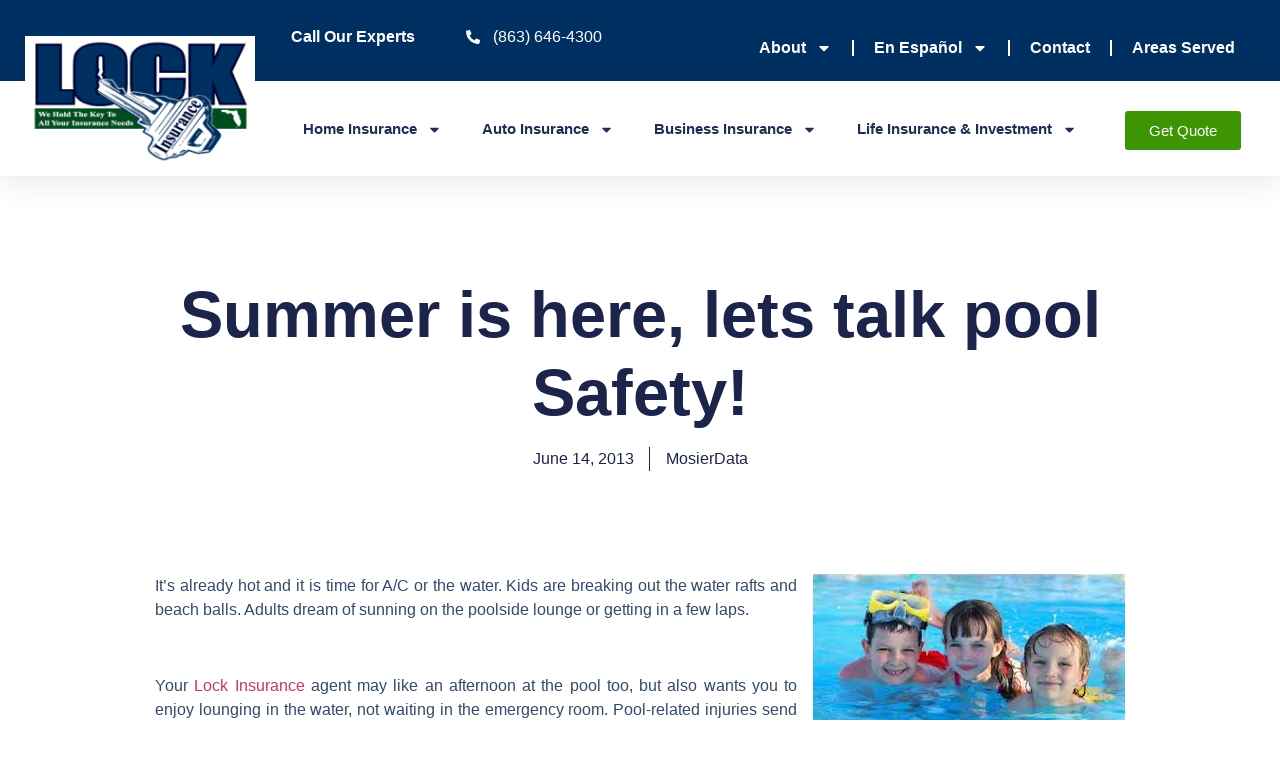

--- FILE ---
content_type: text/html; charset=UTF-8
request_url: https://lockinsurance.com/summer-lets-talk-pool-safety/
body_size: 17172
content:
<!doctype html>
<html lang="en-US" prefix="og: https://ogp.me/ns#">
<head>
	<meta charset="UTF-8">
	<meta name="viewport" content="width=device-width, initial-scale=1">
	<link rel="profile" href="https://gmpg.org/xfn/11">
	
<!-- Search Engine Optimization by Rank Math PRO - https://rankmath.com/ -->
<title>Summer is here, lets talk pool Safety! - Lock Insurance - Lakeland, Florida</title>
<meta name="description" content="It&#039;s already hot and it is time for A/C or the water. Kids are breaking out the water rafts and beach balls. Adults dream of sunning on the poolside lounge or"/>
<meta name="robots" content="noindex, nofollow"/>
<meta property="og:locale" content="en_US" />
<meta property="og:type" content="article" />
<meta property="og:title" content="Summer is here, lets talk pool Safety! - Lock Insurance - Lakeland, Florida" />
<meta property="og:description" content="It&#039;s already hot and it is time for A/C or the water. Kids are breaking out the water rafts and beach balls. Adults dream of sunning on the poolside lounge or" />
<meta property="og:url" content="https://lockinsurance.com/summer-lets-talk-pool-safety/" />
<meta property="og:site_name" content="Lock Insurance Refresh" />
<meta property="article:section" content="Home Insurance" />
<meta property="og:image" content="https://lockinsurance.com/wp-content/uploads/2014/12/pool.jpg" />
<meta property="og:image:secure_url" content="https://lockinsurance.com/wp-content/uploads/2014/12/pool.jpg" />
<meta property="og:image:alt" content="Summer is here, lets talk pool Safety!" />
<meta property="article:published_time" content="2013-06-14T22:19:11-04:00" />
<meta name="twitter:card" content="summary_large_image" />
<meta name="twitter:title" content="Summer is here, lets talk pool Safety! - Lock Insurance - Lakeland, Florida" />
<meta name="twitter:description" content="It&#039;s already hot and it is time for A/C or the water. Kids are breaking out the water rafts and beach balls. Adults dream of sunning on the poolside lounge or" />
<meta name="twitter:image" content="https://lockinsurance.com/wp-content/uploads/2014/12/pool.jpg" />
<meta name="twitter:label1" content="Written by" />
<meta name="twitter:data1" content="MosierData" />
<meta name="twitter:label2" content="Time to read" />
<meta name="twitter:data2" content="1 minute" />
<script type="application/ld+json" class="rank-math-schema-pro">{"@context":"https://schema.org","@graph":[{"@type":["Person","Organization"],"@id":"https://lockinsurance.com/#person","name":"Lock Insurance Refresh","logo":{"@type":"ImageObject","@id":"https://lockinsurance.com/#logo","url":"https://lockinsurance.com/wp-content/uploads/2023/10/cropped-logo-150x150.png","contentUrl":"https://lockinsurance.com/wp-content/uploads/2023/10/cropped-logo-150x150.png","caption":"Lock Insurance Refresh","inLanguage":"en-US"},"image":{"@type":"ImageObject","@id":"https://lockinsurance.com/#logo","url":"https://lockinsurance.com/wp-content/uploads/2023/10/cropped-logo-150x150.png","contentUrl":"https://lockinsurance.com/wp-content/uploads/2023/10/cropped-logo-150x150.png","caption":"Lock Insurance Refresh","inLanguage":"en-US"}},{"@type":"WebSite","@id":"https://lockinsurance.com/#website","url":"https://lockinsurance.com","name":"Lock Insurance Refresh","publisher":{"@id":"https://lockinsurance.com/#person"},"inLanguage":"en-US"},{"@type":"WebPage","@id":"https://lockinsurance.com/summer-lets-talk-pool-safety/#webpage","url":"https://lockinsurance.com/summer-lets-talk-pool-safety/","name":"Summer is here, lets talk pool Safety! - Lock Insurance - Lakeland, Florida","datePublished":"2013-06-14T22:19:11-04:00","dateModified":"2013-06-14T22:19:11-04:00","isPartOf":{"@id":"https://lockinsurance.com/#website"},"inLanguage":"en-US"},{"@type":"Person","@id":"https://lockinsurance.com/author/mosierdata/","name":"MosierData","url":"https://lockinsurance.com/author/mosierdata/","image":{"@type":"ImageObject","@id":"https://secure.gravatar.com/avatar/afc5802cea43b9f339b8becd6f42d0981aae2b8f21180af4add170b4690a18b9?s=96&amp;d=mm&amp;r=g","url":"https://secure.gravatar.com/avatar/afc5802cea43b9f339b8becd6f42d0981aae2b8f21180af4add170b4690a18b9?s=96&amp;d=mm&amp;r=g","caption":"MosierData","inLanguage":"en-US"},"sameAs":["https://lockinsurance.com"]},{"@type":"BlogPosting","headline":"Summer is here, lets talk pool Safety! - Lock Insurance - Lakeland, Florida","datePublished":"2013-06-14T22:19:11-04:00","dateModified":"2013-06-14T22:19:11-04:00","articleSection":"Home Insurance","author":{"@id":"https://lockinsurance.com/author/mosierdata/","name":"MosierData"},"publisher":{"@id":"https://lockinsurance.com/#person"},"description":"It&#039;s already hot and it is time for A/C or the water. Kids are breaking out the water rafts and beach balls. Adults dream of sunning on the poolside lounge or","name":"Summer is here, lets talk pool Safety! - Lock Insurance - Lakeland, Florida","@id":"https://lockinsurance.com/summer-lets-talk-pool-safety/#richSnippet","isPartOf":{"@id":"https://lockinsurance.com/summer-lets-talk-pool-safety/#webpage"},"inLanguage":"en-US","mainEntityOfPage":{"@id":"https://lockinsurance.com/summer-lets-talk-pool-safety/#webpage"}}]}</script>
<!-- /Rank Math WordPress SEO plugin -->

<link rel="alternate" type="application/rss+xml" title="Lock Insurance - Lakeland, Florida &raquo; Feed" href="https://lockinsurance.com/feed/" />
<link rel="alternate" type="application/rss+xml" title="Lock Insurance - Lakeland, Florida &raquo; Comments Feed" href="https://lockinsurance.com/comments/feed/" />
<link rel="alternate" type="application/rss+xml" title="Lock Insurance - Lakeland, Florida &raquo; Summer is here, lets talk pool Safety! Comments Feed" href="https://lockinsurance.com/summer-lets-talk-pool-safety/feed/" />
<link rel="alternate" title="oEmbed (JSON)" type="application/json+oembed" href="https://lockinsurance.com/wp-json/oembed/1.0/embed?url=https%3A%2F%2Flockinsurance.com%2Fsummer-lets-talk-pool-safety%2F" />
<link rel="alternate" title="oEmbed (XML)" type="text/xml+oembed" href="https://lockinsurance.com/wp-json/oembed/1.0/embed?url=https%3A%2F%2Flockinsurance.com%2Fsummer-lets-talk-pool-safety%2F&#038;format=xml" />
<style id='wp-img-auto-sizes-contain-inline-css'>
img:is([sizes=auto i],[sizes^="auto," i]){contain-intrinsic-size:3000px 1500px}
/*# sourceURL=wp-img-auto-sizes-contain-inline-css */
</style>
<style id='wp-emoji-styles-inline-css'>

	img.wp-smiley, img.emoji {
		display: inline !important;
		border: none !important;
		box-shadow: none !important;
		height: 1em !important;
		width: 1em !important;
		margin: 0 0.07em !important;
		vertical-align: -0.1em !important;
		background: none !important;
		padding: 0 !important;
	}
/*# sourceURL=wp-emoji-styles-inline-css */
</style>
<link rel='stylesheet' id='wp-block-library-css' href='https://lockinsurance.com/wp-includes/css/dist/block-library/style.min.css?ver=6.9' media='all' />
<link rel='stylesheet' id='jet-engine-frontend-css' href='https://lockinsurance.com/wp-content/plugins/jet-engine/assets/css/frontend.css?ver=3.7.2' media='all' />
<style id='global-styles-inline-css'>
:root{--wp--preset--aspect-ratio--square: 1;--wp--preset--aspect-ratio--4-3: 4/3;--wp--preset--aspect-ratio--3-4: 3/4;--wp--preset--aspect-ratio--3-2: 3/2;--wp--preset--aspect-ratio--2-3: 2/3;--wp--preset--aspect-ratio--16-9: 16/9;--wp--preset--aspect-ratio--9-16: 9/16;--wp--preset--color--black: #000000;--wp--preset--color--cyan-bluish-gray: #abb8c3;--wp--preset--color--white: #ffffff;--wp--preset--color--pale-pink: #f78da7;--wp--preset--color--vivid-red: #cf2e2e;--wp--preset--color--luminous-vivid-orange: #ff6900;--wp--preset--color--luminous-vivid-amber: #fcb900;--wp--preset--color--light-green-cyan: #7bdcb5;--wp--preset--color--vivid-green-cyan: #00d084;--wp--preset--color--pale-cyan-blue: #8ed1fc;--wp--preset--color--vivid-cyan-blue: #0693e3;--wp--preset--color--vivid-purple: #9b51e0;--wp--preset--gradient--vivid-cyan-blue-to-vivid-purple: linear-gradient(135deg,rgb(6,147,227) 0%,rgb(155,81,224) 100%);--wp--preset--gradient--light-green-cyan-to-vivid-green-cyan: linear-gradient(135deg,rgb(122,220,180) 0%,rgb(0,208,130) 100%);--wp--preset--gradient--luminous-vivid-amber-to-luminous-vivid-orange: linear-gradient(135deg,rgb(252,185,0) 0%,rgb(255,105,0) 100%);--wp--preset--gradient--luminous-vivid-orange-to-vivid-red: linear-gradient(135deg,rgb(255,105,0) 0%,rgb(207,46,46) 100%);--wp--preset--gradient--very-light-gray-to-cyan-bluish-gray: linear-gradient(135deg,rgb(238,238,238) 0%,rgb(169,184,195) 100%);--wp--preset--gradient--cool-to-warm-spectrum: linear-gradient(135deg,rgb(74,234,220) 0%,rgb(151,120,209) 20%,rgb(207,42,186) 40%,rgb(238,44,130) 60%,rgb(251,105,98) 80%,rgb(254,248,76) 100%);--wp--preset--gradient--blush-light-purple: linear-gradient(135deg,rgb(255,206,236) 0%,rgb(152,150,240) 100%);--wp--preset--gradient--blush-bordeaux: linear-gradient(135deg,rgb(254,205,165) 0%,rgb(254,45,45) 50%,rgb(107,0,62) 100%);--wp--preset--gradient--luminous-dusk: linear-gradient(135deg,rgb(255,203,112) 0%,rgb(199,81,192) 50%,rgb(65,88,208) 100%);--wp--preset--gradient--pale-ocean: linear-gradient(135deg,rgb(255,245,203) 0%,rgb(182,227,212) 50%,rgb(51,167,181) 100%);--wp--preset--gradient--electric-grass: linear-gradient(135deg,rgb(202,248,128) 0%,rgb(113,206,126) 100%);--wp--preset--gradient--midnight: linear-gradient(135deg,rgb(2,3,129) 0%,rgb(40,116,252) 100%);--wp--preset--font-size--small: 13px;--wp--preset--font-size--medium: 20px;--wp--preset--font-size--large: 36px;--wp--preset--font-size--x-large: 42px;--wp--preset--spacing--20: 0.44rem;--wp--preset--spacing--30: 0.67rem;--wp--preset--spacing--40: 1rem;--wp--preset--spacing--50: 1.5rem;--wp--preset--spacing--60: 2.25rem;--wp--preset--spacing--70: 3.38rem;--wp--preset--spacing--80: 5.06rem;--wp--preset--shadow--natural: 6px 6px 9px rgba(0, 0, 0, 0.2);--wp--preset--shadow--deep: 12px 12px 50px rgba(0, 0, 0, 0.4);--wp--preset--shadow--sharp: 6px 6px 0px rgba(0, 0, 0, 0.2);--wp--preset--shadow--outlined: 6px 6px 0px -3px rgb(255, 255, 255), 6px 6px rgb(0, 0, 0);--wp--preset--shadow--crisp: 6px 6px 0px rgb(0, 0, 0);}:root { --wp--style--global--content-size: 800px;--wp--style--global--wide-size: 1200px; }:where(body) { margin: 0; }.wp-site-blocks > .alignleft { float: left; margin-right: 2em; }.wp-site-blocks > .alignright { float: right; margin-left: 2em; }.wp-site-blocks > .aligncenter { justify-content: center; margin-left: auto; margin-right: auto; }:where(.wp-site-blocks) > * { margin-block-start: 24px; margin-block-end: 0; }:where(.wp-site-blocks) > :first-child { margin-block-start: 0; }:where(.wp-site-blocks) > :last-child { margin-block-end: 0; }:root { --wp--style--block-gap: 24px; }:root :where(.is-layout-flow) > :first-child{margin-block-start: 0;}:root :where(.is-layout-flow) > :last-child{margin-block-end: 0;}:root :where(.is-layout-flow) > *{margin-block-start: 24px;margin-block-end: 0;}:root :where(.is-layout-constrained) > :first-child{margin-block-start: 0;}:root :where(.is-layout-constrained) > :last-child{margin-block-end: 0;}:root :where(.is-layout-constrained) > *{margin-block-start: 24px;margin-block-end: 0;}:root :where(.is-layout-flex){gap: 24px;}:root :where(.is-layout-grid){gap: 24px;}.is-layout-flow > .alignleft{float: left;margin-inline-start: 0;margin-inline-end: 2em;}.is-layout-flow > .alignright{float: right;margin-inline-start: 2em;margin-inline-end: 0;}.is-layout-flow > .aligncenter{margin-left: auto !important;margin-right: auto !important;}.is-layout-constrained > .alignleft{float: left;margin-inline-start: 0;margin-inline-end: 2em;}.is-layout-constrained > .alignright{float: right;margin-inline-start: 2em;margin-inline-end: 0;}.is-layout-constrained > .aligncenter{margin-left: auto !important;margin-right: auto !important;}.is-layout-constrained > :where(:not(.alignleft):not(.alignright):not(.alignfull)){max-width: var(--wp--style--global--content-size);margin-left: auto !important;margin-right: auto !important;}.is-layout-constrained > .alignwide{max-width: var(--wp--style--global--wide-size);}body .is-layout-flex{display: flex;}.is-layout-flex{flex-wrap: wrap;align-items: center;}.is-layout-flex > :is(*, div){margin: 0;}body .is-layout-grid{display: grid;}.is-layout-grid > :is(*, div){margin: 0;}body{padding-top: 0px;padding-right: 0px;padding-bottom: 0px;padding-left: 0px;}a:where(:not(.wp-element-button)){text-decoration: underline;}:root :where(.wp-element-button, .wp-block-button__link){background-color: #32373c;border-width: 0;color: #fff;font-family: inherit;font-size: inherit;font-style: inherit;font-weight: inherit;letter-spacing: inherit;line-height: inherit;padding-top: calc(0.667em + 2px);padding-right: calc(1.333em + 2px);padding-bottom: calc(0.667em + 2px);padding-left: calc(1.333em + 2px);text-decoration: none;text-transform: inherit;}.has-black-color{color: var(--wp--preset--color--black) !important;}.has-cyan-bluish-gray-color{color: var(--wp--preset--color--cyan-bluish-gray) !important;}.has-white-color{color: var(--wp--preset--color--white) !important;}.has-pale-pink-color{color: var(--wp--preset--color--pale-pink) !important;}.has-vivid-red-color{color: var(--wp--preset--color--vivid-red) !important;}.has-luminous-vivid-orange-color{color: var(--wp--preset--color--luminous-vivid-orange) !important;}.has-luminous-vivid-amber-color{color: var(--wp--preset--color--luminous-vivid-amber) !important;}.has-light-green-cyan-color{color: var(--wp--preset--color--light-green-cyan) !important;}.has-vivid-green-cyan-color{color: var(--wp--preset--color--vivid-green-cyan) !important;}.has-pale-cyan-blue-color{color: var(--wp--preset--color--pale-cyan-blue) !important;}.has-vivid-cyan-blue-color{color: var(--wp--preset--color--vivid-cyan-blue) !important;}.has-vivid-purple-color{color: var(--wp--preset--color--vivid-purple) !important;}.has-black-background-color{background-color: var(--wp--preset--color--black) !important;}.has-cyan-bluish-gray-background-color{background-color: var(--wp--preset--color--cyan-bluish-gray) !important;}.has-white-background-color{background-color: var(--wp--preset--color--white) !important;}.has-pale-pink-background-color{background-color: var(--wp--preset--color--pale-pink) !important;}.has-vivid-red-background-color{background-color: var(--wp--preset--color--vivid-red) !important;}.has-luminous-vivid-orange-background-color{background-color: var(--wp--preset--color--luminous-vivid-orange) !important;}.has-luminous-vivid-amber-background-color{background-color: var(--wp--preset--color--luminous-vivid-amber) !important;}.has-light-green-cyan-background-color{background-color: var(--wp--preset--color--light-green-cyan) !important;}.has-vivid-green-cyan-background-color{background-color: var(--wp--preset--color--vivid-green-cyan) !important;}.has-pale-cyan-blue-background-color{background-color: var(--wp--preset--color--pale-cyan-blue) !important;}.has-vivid-cyan-blue-background-color{background-color: var(--wp--preset--color--vivid-cyan-blue) !important;}.has-vivid-purple-background-color{background-color: var(--wp--preset--color--vivid-purple) !important;}.has-black-border-color{border-color: var(--wp--preset--color--black) !important;}.has-cyan-bluish-gray-border-color{border-color: var(--wp--preset--color--cyan-bluish-gray) !important;}.has-white-border-color{border-color: var(--wp--preset--color--white) !important;}.has-pale-pink-border-color{border-color: var(--wp--preset--color--pale-pink) !important;}.has-vivid-red-border-color{border-color: var(--wp--preset--color--vivid-red) !important;}.has-luminous-vivid-orange-border-color{border-color: var(--wp--preset--color--luminous-vivid-orange) !important;}.has-luminous-vivid-amber-border-color{border-color: var(--wp--preset--color--luminous-vivid-amber) !important;}.has-light-green-cyan-border-color{border-color: var(--wp--preset--color--light-green-cyan) !important;}.has-vivid-green-cyan-border-color{border-color: var(--wp--preset--color--vivid-green-cyan) !important;}.has-pale-cyan-blue-border-color{border-color: var(--wp--preset--color--pale-cyan-blue) !important;}.has-vivid-cyan-blue-border-color{border-color: var(--wp--preset--color--vivid-cyan-blue) !important;}.has-vivid-purple-border-color{border-color: var(--wp--preset--color--vivid-purple) !important;}.has-vivid-cyan-blue-to-vivid-purple-gradient-background{background: var(--wp--preset--gradient--vivid-cyan-blue-to-vivid-purple) !important;}.has-light-green-cyan-to-vivid-green-cyan-gradient-background{background: var(--wp--preset--gradient--light-green-cyan-to-vivid-green-cyan) !important;}.has-luminous-vivid-amber-to-luminous-vivid-orange-gradient-background{background: var(--wp--preset--gradient--luminous-vivid-amber-to-luminous-vivid-orange) !important;}.has-luminous-vivid-orange-to-vivid-red-gradient-background{background: var(--wp--preset--gradient--luminous-vivid-orange-to-vivid-red) !important;}.has-very-light-gray-to-cyan-bluish-gray-gradient-background{background: var(--wp--preset--gradient--very-light-gray-to-cyan-bluish-gray) !important;}.has-cool-to-warm-spectrum-gradient-background{background: var(--wp--preset--gradient--cool-to-warm-spectrum) !important;}.has-blush-light-purple-gradient-background{background: var(--wp--preset--gradient--blush-light-purple) !important;}.has-blush-bordeaux-gradient-background{background: var(--wp--preset--gradient--blush-bordeaux) !important;}.has-luminous-dusk-gradient-background{background: var(--wp--preset--gradient--luminous-dusk) !important;}.has-pale-ocean-gradient-background{background: var(--wp--preset--gradient--pale-ocean) !important;}.has-electric-grass-gradient-background{background: var(--wp--preset--gradient--electric-grass) !important;}.has-midnight-gradient-background{background: var(--wp--preset--gradient--midnight) !important;}.has-small-font-size{font-size: var(--wp--preset--font-size--small) !important;}.has-medium-font-size{font-size: var(--wp--preset--font-size--medium) !important;}.has-large-font-size{font-size: var(--wp--preset--font-size--large) !important;}.has-x-large-font-size{font-size: var(--wp--preset--font-size--x-large) !important;}
:root :where(.wp-block-pullquote){font-size: 1.5em;line-height: 1.6;}
/*# sourceURL=global-styles-inline-css */
</style>
<link rel='stylesheet' id='hello-elementor-css' href='https://lockinsurance.com/wp-content/themes/hello-elementor/assets/css/reset.css?ver=3.4.5' media='all' />
<link rel='stylesheet' id='hello-elementor-theme-style-css' href='https://lockinsurance.com/wp-content/themes/hello-elementor/assets/css/theme.css?ver=3.4.5' media='all' />
<link rel='stylesheet' id='hello-elementor-header-footer-css' href='https://lockinsurance.com/wp-content/themes/hello-elementor/assets/css/header-footer.css?ver=3.4.5' media='all' />
<link rel='stylesheet' id='elementor-frontend-css' href='https://lockinsurance.com/wp-content/plugins/elementor/assets/css/frontend.min.css?ver=3.34.0' media='all' />
<link rel='stylesheet' id='elementor-post-7-css' href='https://lockinsurance.com/wp-content/uploads/elementor/css/post-7.css?ver=1768368184' media='all' />
<link rel='stylesheet' id='widget-icon-list-css' href='https://lockinsurance.com/wp-content/plugins/elementor/assets/css/widget-icon-list.min.css?ver=3.34.0' media='all' />
<link rel='stylesheet' id='widget-nav-menu-css' href='https://lockinsurance.com/wp-content/plugins/elementor-pro/assets/css/widget-nav-menu.min.css?ver=3.30.1' media='all' />
<link rel='stylesheet' id='widget-image-css' href='https://lockinsurance.com/wp-content/plugins/elementor/assets/css/widget-image.min.css?ver=3.34.0' media='all' />
<link rel='stylesheet' id='widget-heading-css' href='https://lockinsurance.com/wp-content/plugins/elementor/assets/css/widget-heading.min.css?ver=3.34.0' media='all' />
<link rel='stylesheet' id='widget-social-icons-css' href='https://lockinsurance.com/wp-content/plugins/elementor/assets/css/widget-social-icons.min.css?ver=3.34.0' media='all' />
<link rel='stylesheet' id='e-apple-webkit-css' href='https://lockinsurance.com/wp-content/plugins/elementor/assets/css/conditionals/apple-webkit.min.css?ver=3.34.0' media='all' />
<link rel='stylesheet' id='widget-post-info-css' href='https://lockinsurance.com/wp-content/plugins/elementor-pro/assets/css/widget-post-info.min.css?ver=3.30.1' media='all' />
<link rel='stylesheet' id='widget-post-navigation-css' href='https://lockinsurance.com/wp-content/plugins/elementor-pro/assets/css/widget-post-navigation.min.css?ver=3.30.1' media='all' />
<link rel='stylesheet' id='widget-share-buttons-css' href='https://lockinsurance.com/wp-content/plugins/elementor-pro/assets/css/widget-share-buttons.min.css?ver=3.30.1' media='all' />
<link rel='stylesheet' id='widget-posts-css' href='https://lockinsurance.com/wp-content/plugins/elementor-pro/assets/css/widget-posts.min.css?ver=3.30.1' media='all' />
<link rel='stylesheet' id='elementor-post-48-css' href='https://lockinsurance.com/wp-content/uploads/elementor/css/post-48.css?ver=1768368185' media='all' />
<link rel='stylesheet' id='elementor-post-70-css' href='https://lockinsurance.com/wp-content/uploads/elementor/css/post-70.css?ver=1768368185' media='all' />
<link rel='stylesheet' id='elementor-post-2620-css' href='https://lockinsurance.com/wp-content/uploads/elementor/css/post-2620.css?ver=1768368324' media='all' />
<link rel='stylesheet' id='hello-elementor-child-style-css' href='https://lockinsurance.com/wp-content/themes/mosierdata-custom-theme/style.css?ver=1.0.0' media='all' />
<link rel='stylesheet' id='elementor-gf-local-roboto-css' href="https://lockinsurance.com/wp-content/uploads/elementor/google-fonts/css/roboto.css?ver=1746216122" media='all' />
<link rel='stylesheet' id='elementor-gf-local-robotoslab-css' href="https://lockinsurance.com/wp-content/uploads/elementor/google-fonts/css/robotoslab.css?ver=1746216132" media='all' />
<link rel='stylesheet' id='elementor-gf-local-inter-css' href="https://lockinsurance.com/wp-content/uploads/elementor/google-fonts/css/inter.css?ver=1746216157" media='all' />
<link rel='stylesheet' id='elementor-gf-local-poppins-css' href="https://lockinsurance.com/wp-content/uploads/elementor/google-fonts/css/poppins.css?ver=1746216166" media='all' />
<script src="https://lockinsurance.com/wp-includes/js/jquery/jquery.min.js?ver=3.7.1" id="jquery-core-js"></script>
<script src="https://lockinsurance.com/wp-includes/js/jquery/jquery-migrate.min.js?ver=3.4.1" id="jquery-migrate-js"></script>
<link rel="https://api.w.org/" href="https://lockinsurance.com/wp-json/" /><link rel="alternate" title="JSON" type="application/json" href="https://lockinsurance.com/wp-json/wp/v2/posts/4285" /><link rel="EditURI" type="application/rsd+xml" title="RSD" href="https://lockinsurance.com/xmlrpc.php?rsd" />
<meta name="generator" content="WordPress 6.9" />
<link rel='shortlink' href='https://lockinsurance.com/?p=4285' />
<meta name="ti-site-data" content="[base64]" /><meta name="generator" content="Elementor 3.34.0; features: e_font_icon_svg, additional_custom_breakpoints; settings: css_print_method-external, google_font-enabled, font_display-swap">
			<style>
				.e-con.e-parent:nth-of-type(n+4):not(.e-lazyloaded):not(.e-no-lazyload),
				.e-con.e-parent:nth-of-type(n+4):not(.e-lazyloaded):not(.e-no-lazyload) * {
					background-image: none !important;
				}
				@media screen and (max-height: 1024px) {
					.e-con.e-parent:nth-of-type(n+3):not(.e-lazyloaded):not(.e-no-lazyload),
					.e-con.e-parent:nth-of-type(n+3):not(.e-lazyloaded):not(.e-no-lazyload) * {
						background-image: none !important;
					}
				}
				@media screen and (max-height: 640px) {
					.e-con.e-parent:nth-of-type(n+2):not(.e-lazyloaded):not(.e-no-lazyload),
					.e-con.e-parent:nth-of-type(n+2):not(.e-lazyloaded):not(.e-no-lazyload) * {
						background-image: none !important;
					}
				}
			</style>
					<style id="wp-custom-css">
			.footer-link{
	color: #3E9504;
	text-decoration: underline !important;
}

.entry-title{
	display:none !important;
}

/* Home Page */
.hp-links{
	color: #003061;
}

.hp-links:hover{
	color: #3E9504;
}

/* Other */

.links-obi-bl:hover{
	color: #3E9504;
}

.links-obi-bl{
	color: #1F2F53;
}

/* Carriers Page */
.carriers-links{
	color: #3E9504;
}

.carriers-links:hover{
	color: #003061;
}

		</style>
		</head>
<body class="wp-singular post-template-default single single-post postid-4285 single-format-standard wp-custom-logo wp-embed-responsive wp-theme-hello-elementor wp-child-theme-mosierdata-custom-theme hello-elementor-default elementor-default elementor-kit-7 elementor-page-2620">


<a class="skip-link screen-reader-text" href="#content">Skip to content</a>

		<header data-elementor-type="header" data-elementor-id="48" class="elementor elementor-48 elementor-location-header" data-elementor-post-type="elementor_library">
			<div class="elementor-element elementor-element-f095687 e-con-full e-flex e-con e-parent" data-id="f095687" data-element_type="container" data-settings="{&quot;background_background&quot;:&quot;classic&quot;}">
		<div class="elementor-element elementor-element-569bc74 e-con-full elementor-hidden-tablet elementor-hidden-mobile e-flex e-con e-child" data-id="569bc74" data-element_type="container" data-settings="{&quot;background_background&quot;:&quot;classic&quot;}">
				</div>
		<div class="elementor-element elementor-element-c06782c e-con-full e-flex e-con e-child" data-id="c06782c" data-element_type="container">
				<div class="elementor-element elementor-element-f6d9a52 elementor-widget elementor-widget-text-editor" data-id="f6d9a52" data-element_type="widget" data-widget_type="text-editor.default">
				<div class="elementor-widget-container">
									Call Our Experts								</div>
				</div>
				</div>
		<div class="elementor-element elementor-element-9285057 e-con-full e-flex e-con e-child" data-id="9285057" data-element_type="container">
				<div class="elementor-element elementor-element-6af042b elementor-icon-list--layout-traditional elementor-list-item-link-full_width elementor-widget elementor-widget-icon-list" data-id="6af042b" data-element_type="widget" data-widget_type="icon-list.default">
				<div class="elementor-widget-container">
							<ul class="elementor-icon-list-items">
							<li class="elementor-icon-list-item">
											<a href="tel:8636464300">

												<span class="elementor-icon-list-icon">
							<svg aria-hidden="true" class="e-font-icon-svg e-fas-phone-alt" viewBox="0 0 512 512" xmlns="http://www.w3.org/2000/svg"><path d="M497.39 361.8l-112-48a24 24 0 0 0-28 6.9l-49.6 60.6A370.66 370.66 0 0 1 130.6 204.11l60.6-49.6a23.94 23.94 0 0 0 6.9-28l-48-112A24.16 24.16 0 0 0 122.6.61l-104 24A24 24 0 0 0 0 48c0 256.5 207.9 464 464 464a24 24 0 0 0 23.4-18.6l24-104a24.29 24.29 0 0 0-14.01-27.6z"></path></svg>						</span>
										<span class="elementor-icon-list-text">(863) 646-4300</span>
											</a>
									</li>
						</ul>
						</div>
				</div>
				</div>
		<div class="elementor-element elementor-element-e6a79ce e-con-full e-flex e-con e-child" data-id="e6a79ce" data-element_type="container">
				<div class="elementor-element elementor-element-c48a34a elementor-nav-menu__align-end elementor-nav-menu--dropdown-mobile elementor-nav-menu__text-align-aside elementor-nav-menu--toggle elementor-nav-menu--burger elementor-widget elementor-widget-nav-menu" data-id="c48a34a" data-element_type="widget" data-settings="{&quot;layout&quot;:&quot;horizontal&quot;,&quot;submenu_icon&quot;:{&quot;value&quot;:&quot;&lt;svg class=\&quot;e-font-icon-svg e-fas-caret-down\&quot; viewBox=\&quot;0 0 320 512\&quot; xmlns=\&quot;http:\/\/www.w3.org\/2000\/svg\&quot;&gt;&lt;path d=\&quot;M31.3 192h257.3c17.8 0 26.7 21.5 14.1 34.1L174.1 354.8c-7.8 7.8-20.5 7.8-28.3 0L17.2 226.1C4.6 213.5 13.5 192 31.3 192z\&quot;&gt;&lt;\/path&gt;&lt;\/svg&gt;&quot;,&quot;library&quot;:&quot;fa-solid&quot;},&quot;toggle&quot;:&quot;burger&quot;}" data-widget_type="nav-menu.default">
				<div class="elementor-widget-container">
								<nav aria-label="Menu" class="elementor-nav-menu--main elementor-nav-menu__container elementor-nav-menu--layout-horizontal e--pointer-underline e--animation-fade">
				<ul id="menu-1-c48a34a" class="elementor-nav-menu"><li class="menu-item menu-item-type-post_type menu-item-object-page menu-item-has-children menu-item-1758"><a href="https://lockinsurance.com/about-us/" class="elementor-item">About</a>
<ul class="sub-menu elementor-nav-menu--dropdown">
	<li class="menu-item menu-item-type-custom menu-item-object-custom menu-item-21"><a href="/#testimonials-hp" class="elementor-sub-item elementor-item-anchor">Testimonials</a></li>
	<li class="menu-item menu-item-type-post_type menu-item-object-page menu-item-2560"><a href="https://lockinsurance.com/areas-served/" class="elementor-sub-item">Areas Served</a></li>
	<li class="menu-item menu-item-type-post_type menu-item-object-page menu-item-2583"><a href="https://lockinsurance.com/now-hiring/" class="elementor-sub-item">Now Hiring</a></li>
</ul>
</li>
<li class="menu-item menu-item-type-post_type menu-item-object-page menu-item-has-children menu-item-2249"><a href="https://lockinsurance.com/spanish/" class="elementor-item">En Español</a>
<ul class="sub-menu elementor-nav-menu--dropdown">
	<li class="menu-item menu-item-type-post_type menu-item-object-page menu-item-2278"><a href="https://lockinsurance.com/spanish/seguros-de-casa/" class="elementor-sub-item">Seguros de Casa</a></li>
	<li class="menu-item menu-item-type-post_type menu-item-object-page menu-item-2297"><a href="https://lockinsurance.com/spanish/seguros-de-auto/" class="elementor-sub-item">Seguros de Auto</a></li>
	<li class="menu-item menu-item-type-post_type menu-item-object-page menu-item-2328"><a href="https://lockinsurance.com/spanish/seguros-de-negocios/" class="elementor-sub-item">Seguros de Negocios</a></li>
</ul>
</li>
<li class="menu-item menu-item-type-post_type menu-item-object-page menu-item-1995"><a href="https://lockinsurance.com/contact-us/" class="elementor-item">Contact</a></li>
<li class="menu-item menu-item-type-post_type menu-item-object-page menu-item-2584"><a href="https://lockinsurance.com/areas-served/" class="elementor-item">Areas Served</a></li>
</ul>			</nav>
					<div class="elementor-menu-toggle" role="button" tabindex="0" aria-label="Menu Toggle" aria-expanded="false">
			<svg aria-hidden="true" role="presentation" class="elementor-menu-toggle__icon--open e-font-icon-svg e-eicon-menu-bar" viewBox="0 0 1000 1000" xmlns="http://www.w3.org/2000/svg"><path d="M104 333H896C929 333 958 304 958 271S929 208 896 208H104C71 208 42 237 42 271S71 333 104 333ZM104 583H896C929 583 958 554 958 521S929 458 896 458H104C71 458 42 487 42 521S71 583 104 583ZM104 833H896C929 833 958 804 958 771S929 708 896 708H104C71 708 42 737 42 771S71 833 104 833Z"></path></svg><svg aria-hidden="true" role="presentation" class="elementor-menu-toggle__icon--close e-font-icon-svg e-eicon-close" viewBox="0 0 1000 1000" xmlns="http://www.w3.org/2000/svg"><path d="M742 167L500 408 258 167C246 154 233 150 217 150 196 150 179 158 167 167 154 179 150 196 150 212 150 229 154 242 171 254L408 500 167 742C138 771 138 800 167 829 196 858 225 858 254 829L496 587 738 829C750 842 767 846 783 846 800 846 817 842 829 829 842 817 846 804 846 783 846 767 842 750 829 737L588 500 833 258C863 229 863 200 833 171 804 137 775 137 742 167Z"></path></svg>		</div>
					<nav class="elementor-nav-menu--dropdown elementor-nav-menu__container" aria-hidden="true">
				<ul id="menu-2-c48a34a" class="elementor-nav-menu"><li class="menu-item menu-item-type-post_type menu-item-object-page menu-item-has-children menu-item-1758"><a href="https://lockinsurance.com/about-us/" class="elementor-item" tabindex="-1">About</a>
<ul class="sub-menu elementor-nav-menu--dropdown">
	<li class="menu-item menu-item-type-custom menu-item-object-custom menu-item-21"><a href="/#testimonials-hp" class="elementor-sub-item elementor-item-anchor" tabindex="-1">Testimonials</a></li>
	<li class="menu-item menu-item-type-post_type menu-item-object-page menu-item-2560"><a href="https://lockinsurance.com/areas-served/" class="elementor-sub-item" tabindex="-1">Areas Served</a></li>
	<li class="menu-item menu-item-type-post_type menu-item-object-page menu-item-2583"><a href="https://lockinsurance.com/now-hiring/" class="elementor-sub-item" tabindex="-1">Now Hiring</a></li>
</ul>
</li>
<li class="menu-item menu-item-type-post_type menu-item-object-page menu-item-has-children menu-item-2249"><a href="https://lockinsurance.com/spanish/" class="elementor-item" tabindex="-1">En Español</a>
<ul class="sub-menu elementor-nav-menu--dropdown">
	<li class="menu-item menu-item-type-post_type menu-item-object-page menu-item-2278"><a href="https://lockinsurance.com/spanish/seguros-de-casa/" class="elementor-sub-item" tabindex="-1">Seguros de Casa</a></li>
	<li class="menu-item menu-item-type-post_type menu-item-object-page menu-item-2297"><a href="https://lockinsurance.com/spanish/seguros-de-auto/" class="elementor-sub-item" tabindex="-1">Seguros de Auto</a></li>
	<li class="menu-item menu-item-type-post_type menu-item-object-page menu-item-2328"><a href="https://lockinsurance.com/spanish/seguros-de-negocios/" class="elementor-sub-item" tabindex="-1">Seguros de Negocios</a></li>
</ul>
</li>
<li class="menu-item menu-item-type-post_type menu-item-object-page menu-item-1995"><a href="https://lockinsurance.com/contact-us/" class="elementor-item" tabindex="-1">Contact</a></li>
<li class="menu-item menu-item-type-post_type menu-item-object-page menu-item-2584"><a href="https://lockinsurance.com/areas-served/" class="elementor-item" tabindex="-1">Areas Served</a></li>
</ul>			</nav>
						</div>
				</div>
				</div>
				</div>
		<div class="elementor-element elementor-element-a72cad8 e-con-full e-flex e-con e-parent" data-id="a72cad8" data-element_type="container" data-settings="{&quot;background_background&quot;:&quot;classic&quot;}">
		<div class="elementor-element elementor-element-d4fc916 e-con-full e-flex e-con e-child" data-id="d4fc916" data-element_type="container">
				<div class="elementor-element elementor-element-20da992 elementor-widget elementor-widget-theme-site-logo elementor-widget-image" data-id="20da992" data-element_type="widget" data-widget_type="theme-site-logo.default">
				<div class="elementor-widget-container">
											<a href="https://lockinsurance.com">
			<img width="484" height="274" src="https://lockinsurance.com/wp-content/uploads/2023/10/cropped-logo.png" class="attachment-full size-full wp-image-51" alt="lock insurance logo" srcset="https://lockinsurance.com/wp-content/uploads/2023/10/cropped-logo.png 484w, https://lockinsurance.com/wp-content/uploads/2023/10/cropped-logo-300x170.png 300w" sizes="(max-width: 484px) 100vw, 484px" />				</a>
											</div>
				</div>
				</div>
		<div class="elementor-element elementor-element-03f3f0e e-con-full e-flex e-con e-child" data-id="03f3f0e" data-element_type="container">
				<div class="elementor-element elementor-element-9d1bb35 elementor-nav-menu__align-center elementor-nav-menu--dropdown-mobile elementor-nav-menu__text-align-aside elementor-nav-menu--toggle elementor-nav-menu--burger elementor-widget elementor-widget-nav-menu" data-id="9d1bb35" data-element_type="widget" data-settings="{&quot;layout&quot;:&quot;horizontal&quot;,&quot;submenu_icon&quot;:{&quot;value&quot;:&quot;&lt;svg class=\&quot;e-font-icon-svg e-fas-caret-down\&quot; viewBox=\&quot;0 0 320 512\&quot; xmlns=\&quot;http:\/\/www.w3.org\/2000\/svg\&quot;&gt;&lt;path d=\&quot;M31.3 192h257.3c17.8 0 26.7 21.5 14.1 34.1L174.1 354.8c-7.8 7.8-20.5 7.8-28.3 0L17.2 226.1C4.6 213.5 13.5 192 31.3 192z\&quot;&gt;&lt;\/path&gt;&lt;\/svg&gt;&quot;,&quot;library&quot;:&quot;fa-solid&quot;},&quot;toggle&quot;:&quot;burger&quot;}" data-widget_type="nav-menu.default">
				<div class="elementor-widget-container">
								<nav aria-label="Menu" class="elementor-nav-menu--main elementor-nav-menu__container elementor-nav-menu--layout-horizontal e--pointer-underline e--animation-fade">
				<ul id="menu-1-9d1bb35" class="elementor-nav-menu"><li class="menu-item menu-item-type-post_type menu-item-object-page menu-item-has-children menu-item-538"><a href="https://lockinsurance.com/home-insurance/" class="elementor-item">Home Insurance</a>
<ul class="sub-menu elementor-nav-menu--dropdown">
	<li class="menu-item menu-item-type-post_type menu-item-object-page menu-item-554"><a href="https://lockinsurance.com/home-insurance/vacant-land-insurance/" class="elementor-sub-item">Vacant Land</a></li>
	<li class="menu-item menu-item-type-post_type menu-item-object-page menu-item-590"><a href="https://lockinsurance.com/home-insurance/vacant-home-insurance/" class="elementor-sub-item">Vacant Home</a></li>
	<li class="menu-item menu-item-type-post_type menu-item-object-page menu-item-660"><a href="https://lockinsurance.com/home-insurance/condo-insurance/" class="elementor-sub-item">Condo Insurance</a></li>
	<li class="menu-item menu-item-type-post_type menu-item-object-page menu-item-667"><a href="https://lockinsurance.com/home-insurance/renters-insurance/" class="elementor-sub-item">Renters</a></li>
	<li class="menu-item menu-item-type-post_type menu-item-object-page menu-item-772"><a href="https://lockinsurance.com/home-insurance/flood-insurance/" class="elementor-sub-item">Flood</a></li>
	<li class="menu-item menu-item-type-post_type menu-item-object-page menu-item-785"><a href="https://lockinsurance.com/home-insurance/landlord-insurance/" class="elementor-sub-item">Landlord</a></li>
</ul>
</li>
<li class="menu-item menu-item-type-post_type menu-item-object-page menu-item-has-children menu-item-866"><a href="https://lockinsurance.com/auto-insurance/" class="elementor-item">Auto Insurance</a>
<ul class="sub-menu elementor-nav-menu--dropdown">
	<li class="menu-item menu-item-type-post_type menu-item-object-page menu-item-945"><a href="https://lockinsurance.com/auto-insurance/understanding-auto/" class="elementor-sub-item">Understanding Auto</a></li>
	<li class="menu-item menu-item-type-post_type menu-item-object-page menu-item-995"><a href="https://lockinsurance.com/auto-insurance/independent-car-insurance-brokers/" class="elementor-sub-item">Independent Brokers</a></li>
	<li class="menu-item menu-item-type-post_type menu-item-object-page menu-item-1048"><a href="https://lockinsurance.com/auto-insurance/florida-motorcycle-insurance/" class="elementor-sub-item">Motorcycle</a></li>
	<li class="menu-item menu-item-type-post_type menu-item-object-page menu-item-1066"><a href="https://lockinsurance.com/auto-insurance/atv-recreational-vehicle-insurance/" class="elementor-sub-item">ATV Recreational Vehicle Insurance</a></li>
	<li class="menu-item menu-item-type-post_type menu-item-object-page menu-item-1070"><a href="https://lockinsurance.com/auto-insurance/boat-insurance/" class="elementor-sub-item">Boat</a></li>
</ul>
</li>
<li class="menu-item menu-item-type-post_type menu-item-object-page menu-item-has-children menu-item-1170"><a href="https://lockinsurance.com/business-insurance/" class="elementor-item">Business Insurance</a>
<ul class="sub-menu elementor-nav-menu--dropdown">
	<li class="menu-item menu-item-type-post_type menu-item-object-page menu-item-1212"><a href="https://lockinsurance.com/business-insurance/general-liability/" class="elementor-sub-item">General Liability</a></li>
	<li class="menu-item menu-item-type-post_type menu-item-object-page menu-item-1245"><a href="https://lockinsurance.com/business-insurance/commercial-truck-insurance/" class="elementor-sub-item">Commercial Truck</a></li>
	<li class="menu-item menu-item-type-post_type menu-item-object-page menu-item-1280"><a href="https://lockinsurance.com/business-insurance/commercial-property/" class="elementor-sub-item">Commercial Property</a></li>
	<li class="menu-item menu-item-type-post_type menu-item-object-page menu-item-1451"><a href="https://lockinsurance.com/business-insurance/other-business-insurance/" class="elementor-sub-item">Other Business Insurance</a></li>
</ul>
</li>
<li class="menu-item menu-item-type-post_type menu-item-object-page menu-item-has-children menu-item-1484"><a href="https://lockinsurance.com/life-insurance-investments/" class="elementor-item">Life Insurance &#038; Investment</a>
<ul class="sub-menu elementor-nav-menu--dropdown">
	<li class="menu-item menu-item-type-post_type menu-item-object-page menu-item-1508"><a href="https://lockinsurance.com/life-insurance-investments/term-life-insurance/" class="elementor-sub-item">Term Life</a></li>
	<li class="menu-item menu-item-type-post_type menu-item-object-page menu-item-1533"><a href="https://lockinsurance.com/life-insurance-investments/whole-life-insurance/" class="elementor-sub-item">Whole Life</a></li>
</ul>
</li>
</ul>			</nav>
					<div class="elementor-menu-toggle" role="button" tabindex="0" aria-label="Menu Toggle" aria-expanded="false">
			<svg aria-hidden="true" role="presentation" class="elementor-menu-toggle__icon--open e-font-icon-svg e-eicon-menu-bar" viewBox="0 0 1000 1000" xmlns="http://www.w3.org/2000/svg"><path d="M104 333H896C929 333 958 304 958 271S929 208 896 208H104C71 208 42 237 42 271S71 333 104 333ZM104 583H896C929 583 958 554 958 521S929 458 896 458H104C71 458 42 487 42 521S71 583 104 583ZM104 833H896C929 833 958 804 958 771S929 708 896 708H104C71 708 42 737 42 771S71 833 104 833Z"></path></svg><svg aria-hidden="true" role="presentation" class="elementor-menu-toggle__icon--close e-font-icon-svg e-eicon-close" viewBox="0 0 1000 1000" xmlns="http://www.w3.org/2000/svg"><path d="M742 167L500 408 258 167C246 154 233 150 217 150 196 150 179 158 167 167 154 179 150 196 150 212 150 229 154 242 171 254L408 500 167 742C138 771 138 800 167 829 196 858 225 858 254 829L496 587 738 829C750 842 767 846 783 846 800 846 817 842 829 829 842 817 846 804 846 783 846 767 842 750 829 737L588 500 833 258C863 229 863 200 833 171 804 137 775 137 742 167Z"></path></svg>		</div>
					<nav class="elementor-nav-menu--dropdown elementor-nav-menu__container" aria-hidden="true">
				<ul id="menu-2-9d1bb35" class="elementor-nav-menu"><li class="menu-item menu-item-type-post_type menu-item-object-page menu-item-has-children menu-item-538"><a href="https://lockinsurance.com/home-insurance/" class="elementor-item" tabindex="-1">Home Insurance</a>
<ul class="sub-menu elementor-nav-menu--dropdown">
	<li class="menu-item menu-item-type-post_type menu-item-object-page menu-item-554"><a href="https://lockinsurance.com/home-insurance/vacant-land-insurance/" class="elementor-sub-item" tabindex="-1">Vacant Land</a></li>
	<li class="menu-item menu-item-type-post_type menu-item-object-page menu-item-590"><a href="https://lockinsurance.com/home-insurance/vacant-home-insurance/" class="elementor-sub-item" tabindex="-1">Vacant Home</a></li>
	<li class="menu-item menu-item-type-post_type menu-item-object-page menu-item-660"><a href="https://lockinsurance.com/home-insurance/condo-insurance/" class="elementor-sub-item" tabindex="-1">Condo Insurance</a></li>
	<li class="menu-item menu-item-type-post_type menu-item-object-page menu-item-667"><a href="https://lockinsurance.com/home-insurance/renters-insurance/" class="elementor-sub-item" tabindex="-1">Renters</a></li>
	<li class="menu-item menu-item-type-post_type menu-item-object-page menu-item-772"><a href="https://lockinsurance.com/home-insurance/flood-insurance/" class="elementor-sub-item" tabindex="-1">Flood</a></li>
	<li class="menu-item menu-item-type-post_type menu-item-object-page menu-item-785"><a href="https://lockinsurance.com/home-insurance/landlord-insurance/" class="elementor-sub-item" tabindex="-1">Landlord</a></li>
</ul>
</li>
<li class="menu-item menu-item-type-post_type menu-item-object-page menu-item-has-children menu-item-866"><a href="https://lockinsurance.com/auto-insurance/" class="elementor-item" tabindex="-1">Auto Insurance</a>
<ul class="sub-menu elementor-nav-menu--dropdown">
	<li class="menu-item menu-item-type-post_type menu-item-object-page menu-item-945"><a href="https://lockinsurance.com/auto-insurance/understanding-auto/" class="elementor-sub-item" tabindex="-1">Understanding Auto</a></li>
	<li class="menu-item menu-item-type-post_type menu-item-object-page menu-item-995"><a href="https://lockinsurance.com/auto-insurance/independent-car-insurance-brokers/" class="elementor-sub-item" tabindex="-1">Independent Brokers</a></li>
	<li class="menu-item menu-item-type-post_type menu-item-object-page menu-item-1048"><a href="https://lockinsurance.com/auto-insurance/florida-motorcycle-insurance/" class="elementor-sub-item" tabindex="-1">Motorcycle</a></li>
	<li class="menu-item menu-item-type-post_type menu-item-object-page menu-item-1066"><a href="https://lockinsurance.com/auto-insurance/atv-recreational-vehicle-insurance/" class="elementor-sub-item" tabindex="-1">ATV Recreational Vehicle Insurance</a></li>
	<li class="menu-item menu-item-type-post_type menu-item-object-page menu-item-1070"><a href="https://lockinsurance.com/auto-insurance/boat-insurance/" class="elementor-sub-item" tabindex="-1">Boat</a></li>
</ul>
</li>
<li class="menu-item menu-item-type-post_type menu-item-object-page menu-item-has-children menu-item-1170"><a href="https://lockinsurance.com/business-insurance/" class="elementor-item" tabindex="-1">Business Insurance</a>
<ul class="sub-menu elementor-nav-menu--dropdown">
	<li class="menu-item menu-item-type-post_type menu-item-object-page menu-item-1212"><a href="https://lockinsurance.com/business-insurance/general-liability/" class="elementor-sub-item" tabindex="-1">General Liability</a></li>
	<li class="menu-item menu-item-type-post_type menu-item-object-page menu-item-1245"><a href="https://lockinsurance.com/business-insurance/commercial-truck-insurance/" class="elementor-sub-item" tabindex="-1">Commercial Truck</a></li>
	<li class="menu-item menu-item-type-post_type menu-item-object-page menu-item-1280"><a href="https://lockinsurance.com/business-insurance/commercial-property/" class="elementor-sub-item" tabindex="-1">Commercial Property</a></li>
	<li class="menu-item menu-item-type-post_type menu-item-object-page menu-item-1451"><a href="https://lockinsurance.com/business-insurance/other-business-insurance/" class="elementor-sub-item" tabindex="-1">Other Business Insurance</a></li>
</ul>
</li>
<li class="menu-item menu-item-type-post_type menu-item-object-page menu-item-has-children menu-item-1484"><a href="https://lockinsurance.com/life-insurance-investments/" class="elementor-item" tabindex="-1">Life Insurance &#038; Investment</a>
<ul class="sub-menu elementor-nav-menu--dropdown">
	<li class="menu-item menu-item-type-post_type menu-item-object-page menu-item-1508"><a href="https://lockinsurance.com/life-insurance-investments/term-life-insurance/" class="elementor-sub-item" tabindex="-1">Term Life</a></li>
	<li class="menu-item menu-item-type-post_type menu-item-object-page menu-item-1533"><a href="https://lockinsurance.com/life-insurance-investments/whole-life-insurance/" class="elementor-sub-item" tabindex="-1">Whole Life</a></li>
</ul>
</li>
</ul>			</nav>
						</div>
				</div>
				</div>
		<div class="elementor-element elementor-element-d140580 e-con-full e-flex e-con e-child" data-id="d140580" data-element_type="container">
				<div class="elementor-element elementor-element-4fc8d86 elementor-widget elementor-widget-button" data-id="4fc8d86" data-element_type="widget" data-widget_type="button.default">
				<div class="elementor-widget-container">
									<div class="elementor-button-wrapper">
					<a class="elementor-button elementor-button-link elementor-size-sm" href="/insurance-quote/">
						<span class="elementor-button-content-wrapper">
									<span class="elementor-button-text">Get Quote</span>
					</span>
					</a>
				</div>
								</div>
				</div>
				</div>
				</div>
				</header>
				<div data-elementor-type="single-post" data-elementor-id="2620" class="elementor elementor-2620 elementor-location-single post-4285 post type-post status-publish format-standard has-post-thumbnail hentry category-home-insurance" data-elementor-post-type="elementor_library">
			<div class="elementor-element elementor-element-5bdd0bce e-flex e-con-boxed e-con e-parent" data-id="5bdd0bce" data-element_type="container">
					<div class="e-con-inner">
				<div class="elementor-element elementor-element-7bae2ae elementor-widget elementor-widget-theme-post-title elementor-page-title elementor-widget-heading" data-id="7bae2ae" data-element_type="widget" data-widget_type="theme-post-title.default">
				<div class="elementor-widget-container">
					<h1 class="elementor-heading-title elementor-size-default">Summer is here, lets talk pool Safety!</h1>				</div>
				</div>
				<div class="elementor-element elementor-element-66482173 elementor-align-center elementor-widget elementor-widget-post-info" data-id="66482173" data-element_type="widget" data-widget_type="post-info.default">
				<div class="elementor-widget-container">
							<ul class="elementor-inline-items elementor-icon-list-items elementor-post-info">
								<li class="elementor-icon-list-item elementor-repeater-item-7f530f1 elementor-inline-item" itemprop="datePublished">
						<a href="https://lockinsurance.com/2013/06/14/">
														<span class="elementor-icon-list-text elementor-post-info__item elementor-post-info__item--type-date">
										<time>June 14, 2013</time>					</span>
									</a>
				</li>
				<li class="elementor-icon-list-item elementor-repeater-item-6863c75 elementor-inline-item" itemprop="author">
						<a href="https://lockinsurance.com/author/mosierdata/">
														<span class="elementor-icon-list-text elementor-post-info__item elementor-post-info__item--type-author">
										MosierData					</span>
									</a>
				</li>
				</ul>
						</div>
				</div>
					</div>
				</div>
		<div class="elementor-element elementor-element-3d674d36 e-flex e-con-boxed e-con e-parent" data-id="3d674d36" data-element_type="container">
					<div class="e-con-inner">
				<div class="elementor-element elementor-element-18d1545d elementor-widget elementor-widget-theme-post-content" data-id="18d1545d" data-element_type="widget" data-widget_type="theme-post-content.default">
				<div class="elementor-widget-container">
					<p><img fetchpriority="high" fetchpriority="high" decoding="async" class="alignright size-full wp-image-2329" src="/wp-content/uploads/2014/12/pool.jpg" alt="pool" width="312" height="162" align="right" />It&#8217;s already hot and it is time for A/C or the water. Kids are breaking out the water rafts and beach balls. Adults dream of sunning on the poolside lounge or getting in a few laps.</p>
<p>&nbsp;</p>
<p>Your <a href="/">Lock Insurance</a> agent may like an afternoon at the pool too, but also wants you to enjoy lounging in the water, not waiting in the emergency room. Pool-related injuries send thousands to the emergency room every year.</p>
<p>&nbsp;</p>
<p>When you think pool, think safety first. The usual commands are – “Stop running!” and “Don’t push your sister in the water! These are helpful, but not always enough.</p>
<p>&nbsp;</p>
<p><strong>Here are a few valuable tips for preventing accidents at residential pools:</strong></p>
<ul>
<li>Never swim alone.</li>
<li>Never leave a child unattended in the water or pool area.</li>
<li>Always go feet first when using a water slide. In addition, water slides should always be installed in a deep area of the pool.</li>
<li>Make sure there is adequate lifesaving equipment in the pool area, including life preservers and a rescue hook.</li>
<li>Install an audible pool alarm to alert you if someone falls into the pool while it is unattended.</li>
<li>Check local ordinances and codes for safety requirements, including specifications for ladder and hand rail placement and minimum depths for diving boards.</li>
<li>All electrical equipment should be installed by a licensed electrician in accordance with local codes.</li>
<li>Use non-slip materials on the pool deck, diving board and ladders.</li>
<li>Check the deck for safety hazards, such as protruding nails and loose boards.</li>
<li>Mark water depths conspicuously. Use a safety float line where the bottom slope deepens.</li>
<li>Maintain secure fencing and a locked entrance around the pool and deck area to prevent access when adequate supervision is not available.</li>
<li>Keep chemicals safely stored away from the pool area. Follow all storage and usage instructions recommended by the manufacturer.</li>
<li>For above-ground pools, check metal supports for rust or deterioration. These may indicate areas where the pool could rupture or a person could be injured.</li>
</ul>
<p>If you are a pool owner, this may also be the perfect time to schedule a comprehensive review of your <a href="/bussiness-insurance-quote/">homeowners coverages</a> with your Lock Insurance agent. Be certain your current liability protection is adequate to protect you from allegations of negligence from anyone claiming injury from being in or around your pool and pool-related activities.</p>
				</div>
				</div>
				<div class="elementor-element elementor-element-7d1326f8 elementor-widget elementor-widget-post-navigation" data-id="7d1326f8" data-element_type="widget" data-widget_type="post-navigation.default">
				<div class="elementor-widget-container">
							<div class="elementor-post-navigation" role="navigation" aria-label="Post Navigation">
			<div class="elementor-post-navigation__prev elementor-post-navigation__link">
				<a href="https://lockinsurance.com/prepared-hurricane/" rel="prev"><span class="elementor-post-navigation__link__prev"><span class="post-navigation__prev--label">Previous</span></span></a>			</div>
						<div class="elementor-post-navigation__next elementor-post-navigation__link">
				<a href="https://lockinsurance.com/going-vacation-tips-keep-home-safe/" rel="next"><span class="elementor-post-navigation__link__next"><span class="post-navigation__next--label">Next</span></span></a>			</div>
		</div>
						</div>
				</div>
		<div class="elementor-element elementor-element-16bfb991 e-con-full e-flex e-con e-child" data-id="16bfb991" data-element_type="container">
				<div class="elementor-element elementor-element-140fb349 elementor-widget elementor-widget-heading" data-id="140fb349" data-element_type="widget" data-widget_type="heading.default">
				<div class="elementor-widget-container">
					<span class="elementor-heading-title elementor-size-default">Share the Post:</span>				</div>
				</div>
				<div class="elementor-element elementor-element-62682a75 elementor-share-buttons--view-icon elementor-share-buttons--skin-minimal elementor-share-buttons--color-custom elementor-share-buttons--shape-square elementor-grid-0 elementor-widget elementor-widget-share-buttons" data-id="62682a75" data-element_type="widget" data-widget_type="share-buttons.default">
				<div class="elementor-widget-container">
							<div class="elementor-grid" role="list">
								<div class="elementor-grid-item" role="listitem">
						<div class="elementor-share-btn elementor-share-btn_facebook" role="button" tabindex="0" aria-label="Share on facebook">
															<span class="elementor-share-btn__icon">
								<svg class="e-font-icon-svg e-fab-facebook" viewBox="0 0 512 512" xmlns="http://www.w3.org/2000/svg"><path d="M504 256C504 119 393 8 256 8S8 119 8 256c0 123.78 90.69 226.38 209.25 245V327.69h-63V256h63v-54.64c0-62.15 37-96.48 93.67-96.48 27.14 0 55.52 4.84 55.52 4.84v61h-31.28c-30.8 0-40.41 19.12-40.41 38.73V256h68.78l-11 71.69h-57.78V501C413.31 482.38 504 379.78 504 256z"></path></svg>							</span>
																				</div>
					</div>
									<div class="elementor-grid-item" role="listitem">
						<div class="elementor-share-btn elementor-share-btn_twitter" role="button" tabindex="0" aria-label="Share on twitter">
															<span class="elementor-share-btn__icon">
								<svg class="e-font-icon-svg e-fab-twitter" viewBox="0 0 512 512" xmlns="http://www.w3.org/2000/svg"><path d="M459.37 151.716c.325 4.548.325 9.097.325 13.645 0 138.72-105.583 298.558-298.558 298.558-59.452 0-114.68-17.219-161.137-47.106 8.447.974 16.568 1.299 25.34 1.299 49.055 0 94.213-16.568 130.274-44.832-46.132-.975-84.792-31.188-98.112-72.772 6.498.974 12.995 1.624 19.818 1.624 9.421 0 18.843-1.3 27.614-3.573-48.081-9.747-84.143-51.98-84.143-102.985v-1.299c13.969 7.797 30.214 12.67 47.431 13.319-28.264-18.843-46.781-51.005-46.781-87.391 0-19.492 5.197-37.36 14.294-52.954 51.655 63.675 129.3 105.258 216.365 109.807-1.624-7.797-2.599-15.918-2.599-24.04 0-57.828 46.782-104.934 104.934-104.934 30.213 0 57.502 12.67 76.67 33.137 23.715-4.548 46.456-13.32 66.599-25.34-7.798 24.366-24.366 44.833-46.132 57.827 21.117-2.273 41.584-8.122 60.426-16.243-14.292 20.791-32.161 39.308-52.628 54.253z"></path></svg>							</span>
																				</div>
					</div>
									<div class="elementor-grid-item" role="listitem">
						<div class="elementor-share-btn elementor-share-btn_linkedin" role="button" tabindex="0" aria-label="Share on linkedin">
															<span class="elementor-share-btn__icon">
								<svg class="e-font-icon-svg e-fab-linkedin" viewBox="0 0 448 512" xmlns="http://www.w3.org/2000/svg"><path d="M416 32H31.9C14.3 32 0 46.5 0 64.3v383.4C0 465.5 14.3 480 31.9 480H416c17.6 0 32-14.5 32-32.3V64.3c0-17.8-14.4-32.3-32-32.3zM135.4 416H69V202.2h66.5V416zm-33.2-243c-21.3 0-38.5-17.3-38.5-38.5S80.9 96 102.2 96c21.2 0 38.5 17.3 38.5 38.5 0 21.3-17.2 38.5-38.5 38.5zm282.1 243h-66.4V312c0-24.8-.5-56.7-34.5-56.7-34.6 0-39.9 27-39.9 54.9V416h-66.4V202.2h63.7v29.2h.9c8.9-16.8 30.6-34.5 62.9-34.5 67.2 0 79.7 44.3 79.7 101.9V416z"></path></svg>							</span>
																				</div>
					</div>
						</div>
						</div>
				</div>
				</div>
					</div>
				</div>
		<div class="elementor-element elementor-element-2ad43015 e-flex e-con-boxed e-con e-parent" data-id="2ad43015" data-element_type="container">
					<div class="e-con-inner">
				<div class="elementor-element elementor-element-440f10be elementor-widget elementor-widget-heading" data-id="440f10be" data-element_type="widget" data-widget_type="heading.default">
				<div class="elementor-widget-container">
					<h2 class="elementor-heading-title elementor-size-default">Related Posts</h2>				</div>
				</div>
				<div class="elementor-element elementor-element-158130f7 elementor-posts__hover-none elementor-grid-2 elementor-grid-tablet-2 elementor-grid-mobile-1 elementor-posts--thumbnail-top elementor-widget elementor-widget-posts" data-id="158130f7" data-element_type="widget" data-settings="{&quot;cards_row_gap&quot;:{&quot;unit&quot;:&quot;px&quot;,&quot;size&quot;:80,&quot;sizes&quot;:[]},&quot;cards_row_gap_tablet&quot;:{&quot;unit&quot;:&quot;px&quot;,&quot;size&quot;:71,&quot;sizes&quot;:[]},&quot;cards_row_gap_mobile&quot;:{&quot;unit&quot;:&quot;px&quot;,&quot;size&quot;:30,&quot;sizes&quot;:[]},&quot;cards_columns&quot;:&quot;2&quot;,&quot;cards_columns_tablet&quot;:&quot;2&quot;,&quot;cards_columns_mobile&quot;:&quot;1&quot;}" data-widget_type="posts.cards">
				<div class="elementor-widget-container">
							<div class="elementor-posts-container elementor-posts elementor-posts--skin-cards elementor-grid" role="list">
				<article class="elementor-post elementor-grid-item post-4076 post type-post status-publish format-standard has-post-thumbnail hentry category-safety tag-generator tag-portable-generator tag-safety-tips" role="listitem">
			<div class="elementor-post__card">
				<a class="elementor-post__thumbnail__link" href="https://lockinsurance.com/being-safe-with-your-portable-generator/" tabindex="-1" ><div class="elementor-post__thumbnail"><img width="1125" height="675" src="https://lockinsurance.com/wp-content/uploads/2019/04/Portable-Generator-Safety-Tips.png" class="attachment-full size-full wp-image-4083" alt="" decoding="async" srcset="https://lockinsurance.com/wp-content/uploads/2019/04/Portable-Generator-Safety-Tips.png 1125w, https://lockinsurance.com/wp-content/uploads/2019/04/Portable-Generator-Safety-Tips-300x180.png 300w, https://lockinsurance.com/wp-content/uploads/2019/04/Portable-Generator-Safety-Tips-1024x614.png 1024w, https://lockinsurance.com/wp-content/uploads/2019/04/Portable-Generator-Safety-Tips-768x461.png 768w" sizes="(max-width: 1125px) 100vw, 1125px" /></div></a>
				<div class="elementor-post__text">
				<h4 class="elementor-post__title">
			<a href="https://lockinsurance.com/being-safe-with-your-portable-generator/" >
				Being Safe with Your Portable Generator			</a>
		</h4>
				<div class="elementor-post__excerpt">
			<p>When a hurricane or tropical storm hits the Central Florida area, you can be sure power outages will follow, some</p>
		</div>
		
		<a class="elementor-post__read-more" href="https://lockinsurance.com/being-safe-with-your-portable-generator/" aria-label="Read more about Being Safe with Your Portable Generator" tabindex="-1" >
			Read More		</a>

				</div>
					</div>
		</article>
				<article class="elementor-post elementor-grid-item post-4071 post type-post status-publish format-standard has-post-thumbnail hentry category-safety tag-car-seat-safety tag-car-seats tag-child-safety tag-infant-seats tag-latch-system" role="listitem">
			<div class="elementor-post__card">
				<a class="elementor-post__thumbnail__link" href="https://lockinsurance.com/buying-the-best-car-seat/" tabindex="-1" ><div class="elementor-post__thumbnail"><img loading="lazy" width="1125" height="675" src="https://lockinsurance.com/wp-content/uploads/2019/04/Buying-the-Best-Car-Seat.png" class="attachment-full size-full wp-image-4082" alt="" decoding="async" srcset="https://lockinsurance.com/wp-content/uploads/2019/04/Buying-the-Best-Car-Seat.png 1125w, https://lockinsurance.com/wp-content/uploads/2019/04/Buying-the-Best-Car-Seat-300x180.png 300w, https://lockinsurance.com/wp-content/uploads/2019/04/Buying-the-Best-Car-Seat-1024x614.png 1024w, https://lockinsurance.com/wp-content/uploads/2019/04/Buying-the-Best-Car-Seat-768x461.png 768w" sizes="(max-width: 1125px) 100vw, 1125px" /></div></a>
				<div class="elementor-post__text">
				<h4 class="elementor-post__title">
			<a href="https://lockinsurance.com/buying-the-best-car-seat/" >
				Buying the Best Car Seat			</a>
		</h4>
				<div class="elementor-post__excerpt">
			<p>Knowing that you have a car seat to keep your child safe is a priority if you are a parent.</p>
		</div>
		
		<a class="elementor-post__read-more" href="https://lockinsurance.com/buying-the-best-car-seat/" aria-label="Read more about Buying the Best Car Seat" tabindex="-1" >
			Read More		</a>

				</div>
					</div>
		</article>
				</div>
		
						</div>
				</div>
					</div>
				</div>
				</div>
				<div data-elementor-type="footer" data-elementor-id="70" class="elementor elementor-70 elementor-location-footer" data-elementor-post-type="elementor_library">
			<div class="elementor-element elementor-element-9fae901 e-con-full e-flex e-con e-parent" data-id="9fae901" data-element_type="container" data-settings="{&quot;background_background&quot;:&quot;classic&quot;}">
		<div class="elementor-element elementor-element-cb79763 e-con-full e-flex e-con e-child" data-id="cb79763" data-element_type="container">
				<div class="elementor-element elementor-element-a47d75e elementor-widget elementor-widget-heading" data-id="a47d75e" data-element_type="widget" data-widget_type="heading.default">
				<div class="elementor-widget-container">
					<h2 class="elementor-heading-title elementor-size-default">Contact Us Today</h2>				</div>
				</div>
				</div>
		<div class="elementor-element elementor-element-2f05888 e-con-full e-flex e-con e-child" data-id="2f05888" data-element_type="container">
				<div class="elementor-element elementor-element-0278391 elementor-align-center elementor-widget__width-initial elementor-widget elementor-widget-button" data-id="0278391" data-element_type="widget" data-widget_type="button.default">
				<div class="elementor-widget-container">
									<div class="elementor-button-wrapper">
					<a class="elementor-button elementor-button-link elementor-size-lg" href="/insurance-quote/">
						<span class="elementor-button-content-wrapper">
									<span class="elementor-button-text">Get A Free Quote</span>
					</span>
					</a>
				</div>
								</div>
				</div>
				</div>
				</div>
		<footer class="elementor-element elementor-element-4ed399b e-con-full e-flex e-con e-parent" data-id="4ed399b" data-element_type="container" data-settings="{&quot;background_background&quot;:&quot;classic&quot;}">
		<div class="elementor-element elementor-element-6674d80d e-con-full e-flex e-con e-child" data-id="6674d80d" data-element_type="container">
				<div class="elementor-element elementor-element-4546c2e elementor-widget elementor-widget-theme-site-logo elementor-widget-image" data-id="4546c2e" data-element_type="widget" data-widget_type="theme-site-logo.default">
				<div class="elementor-widget-container">
											<a href="https://lockinsurance.com">
			<img width="484" height="274" src="https://lockinsurance.com/wp-content/uploads/2023/10/cropped-logo.png" class="attachment-full size-full wp-image-51" alt="lock insurance logo" srcset="https://lockinsurance.com/wp-content/uploads/2023/10/cropped-logo.png 484w, https://lockinsurance.com/wp-content/uploads/2023/10/cropped-logo-300x170.png 300w" sizes="(max-width: 484px) 100vw, 484px" />				</a>
											</div>
				</div>
				<div class="elementor-element elementor-element-2cd01ee elementor-widget elementor-widget-text-editor" data-id="2cd01ee" data-element_type="widget" data-widget_type="text-editor.default">
				<div class="elementor-widget-container">
									<p>We are a local agency. We love Florida and we&#8217;re kind of partial to Lakeland.</p>								</div>
				</div>
				</div>
		<div class="elementor-element elementor-element-43c9423f e-con-full e-flex e-con e-child" data-id="43c9423f" data-element_type="container">
				<div class="elementor-element elementor-element-1284e32a elementor-widget elementor-widget-heading" data-id="1284e32a" data-element_type="widget" data-widget_type="heading.default">
				<div class="elementor-widget-container">
					<h4 class="elementor-heading-title elementor-size-default">Menu</h4>				</div>
				</div>
				<div class="elementor-element elementor-element-40b78cf9 elementor-nav-menu--dropdown-none elementor-widget elementor-widget-nav-menu" data-id="40b78cf9" data-element_type="widget" data-settings="{&quot;layout&quot;:&quot;vertical&quot;,&quot;submenu_icon&quot;:{&quot;value&quot;:&quot;&lt;svg class=\&quot;e-font-icon-svg e-fas-caret-down\&quot; viewBox=\&quot;0 0 320 512\&quot; xmlns=\&quot;http:\/\/www.w3.org\/2000\/svg\&quot;&gt;&lt;path d=\&quot;M31.3 192h257.3c17.8 0 26.7 21.5 14.1 34.1L174.1 354.8c-7.8 7.8-20.5 7.8-28.3 0L17.2 226.1C4.6 213.5 13.5 192 31.3 192z\&quot;&gt;&lt;\/path&gt;&lt;\/svg&gt;&quot;,&quot;library&quot;:&quot;fa-solid&quot;}}" data-widget_type="nav-menu.default">
				<div class="elementor-widget-container">
								<nav aria-label="Menu" class="elementor-nav-menu--main elementor-nav-menu__container elementor-nav-menu--layout-vertical e--pointer-none">
				<ul id="menu-1-40b78cf9" class="elementor-nav-menu sm-vertical"><li class="menu-item menu-item-type-post_type menu-item-object-page menu-item-1760"><a href="https://lockinsurance.com/about-us/" class="elementor-item">About Us</a></li>
<li class="menu-item menu-item-type-custom menu-item-object-custom menu-item-77"><a href="/#testimonials-hp" class="elementor-item elementor-item-anchor">Testimonials</a></li>
<li class="menu-item menu-item-type-post_type menu-item-object-page menu-item-2558"><a href="https://lockinsurance.com/areas-served/" class="elementor-item">Areas Served</a></li>
<li class="menu-item menu-item-type-post_type menu-item-object-page menu-item-1993"><a href="https://lockinsurance.com/contact-us/" class="elementor-item">Contact</a></li>
</ul>			</nav>
						<nav class="elementor-nav-menu--dropdown elementor-nav-menu__container" aria-hidden="true">
				<ul id="menu-2-40b78cf9" class="elementor-nav-menu sm-vertical"><li class="menu-item menu-item-type-post_type menu-item-object-page menu-item-1760"><a href="https://lockinsurance.com/about-us/" class="elementor-item" tabindex="-1">About Us</a></li>
<li class="menu-item menu-item-type-custom menu-item-object-custom menu-item-77"><a href="/#testimonials-hp" class="elementor-item elementor-item-anchor" tabindex="-1">Testimonials</a></li>
<li class="menu-item menu-item-type-post_type menu-item-object-page menu-item-2558"><a href="https://lockinsurance.com/areas-served/" class="elementor-item" tabindex="-1">Areas Served</a></li>
<li class="menu-item menu-item-type-post_type menu-item-object-page menu-item-1993"><a href="https://lockinsurance.com/contact-us/" class="elementor-item" tabindex="-1">Contact</a></li>
</ul>			</nav>
						</div>
				</div>
				</div>
		<div class="elementor-element elementor-element-4771cc84 e-con-full e-flex e-con e-child" data-id="4771cc84" data-element_type="container">
				<div class="elementor-element elementor-element-6d90dd30 elementor-widget elementor-widget-heading" data-id="6d90dd30" data-element_type="widget" data-widget_type="heading.default">
				<div class="elementor-widget-container">
					<h4 class="elementor-heading-title elementor-size-default">Insurance Products</h4>				</div>
				</div>
				<div class="elementor-element elementor-element-0d0505c elementor-nav-menu--dropdown-none elementor-widget elementor-widget-nav-menu" data-id="0d0505c" data-element_type="widget" data-settings="{&quot;layout&quot;:&quot;vertical&quot;,&quot;submenu_icon&quot;:{&quot;value&quot;:&quot;&lt;svg class=\&quot;e-font-icon-svg e-fas-caret-down\&quot; viewBox=\&quot;0 0 320 512\&quot; xmlns=\&quot;http:\/\/www.w3.org\/2000\/svg\&quot;&gt;&lt;path d=\&quot;M31.3 192h257.3c17.8 0 26.7 21.5 14.1 34.1L174.1 354.8c-7.8 7.8-20.5 7.8-28.3 0L17.2 226.1C4.6 213.5 13.5 192 31.3 192z\&quot;&gt;&lt;\/path&gt;&lt;\/svg&gt;&quot;,&quot;library&quot;:&quot;fa-solid&quot;}}" data-widget_type="nav-menu.default">
				<div class="elementor-widget-container">
								<nav aria-label="Menu" class="elementor-nav-menu--main elementor-nav-menu__container elementor-nav-menu--layout-vertical e--pointer-none">
				<ul id="menu-1-0d0505c" class="elementor-nav-menu sm-vertical"><li class="menu-item menu-item-type-post_type menu-item-object-page menu-item-540"><a href="https://lockinsurance.com/home-insurance/" class="elementor-item">Home Insurance</a></li>
<li class="menu-item menu-item-type-post_type menu-item-object-page menu-item-869"><a href="https://lockinsurance.com/auto-insurance/" class="elementor-item">Auto Insurance</a></li>
<li class="menu-item menu-item-type-post_type menu-item-object-page menu-item-1168"><a href="https://lockinsurance.com/business-insurance/" class="elementor-item">Business Insurance</a></li>
<li class="menu-item menu-item-type-post_type menu-item-object-page menu-item-1482"><a href="https://lockinsurance.com/life-insurance-investments/" class="elementor-item">Life Insurance &#038; Investment</a></li>
</ul>			</nav>
						<nav class="elementor-nav-menu--dropdown elementor-nav-menu__container" aria-hidden="true">
				<ul id="menu-2-0d0505c" class="elementor-nav-menu sm-vertical"><li class="menu-item menu-item-type-post_type menu-item-object-page menu-item-540"><a href="https://lockinsurance.com/home-insurance/" class="elementor-item" tabindex="-1">Home Insurance</a></li>
<li class="menu-item menu-item-type-post_type menu-item-object-page menu-item-869"><a href="https://lockinsurance.com/auto-insurance/" class="elementor-item" tabindex="-1">Auto Insurance</a></li>
<li class="menu-item menu-item-type-post_type menu-item-object-page menu-item-1168"><a href="https://lockinsurance.com/business-insurance/" class="elementor-item" tabindex="-1">Business Insurance</a></li>
<li class="menu-item menu-item-type-post_type menu-item-object-page menu-item-1482"><a href="https://lockinsurance.com/life-insurance-investments/" class="elementor-item" tabindex="-1">Life Insurance &#038; Investment</a></li>
</ul>			</nav>
						</div>
				</div>
				</div>
		<div class="elementor-element elementor-element-48b4357c e-con-full e-flex e-con e-child" data-id="48b4357c" data-element_type="container">
				<div class="elementor-element elementor-element-766e77c6 elementor-widget elementor-widget-heading" data-id="766e77c6" data-element_type="widget" data-widget_type="heading.default">
				<div class="elementor-widget-container">
					<h4 class="elementor-heading-title elementor-size-default">Hours</h4>				</div>
				</div>
				<div class="elementor-element elementor-element-a654842 elementor-icon-list--layout-traditional elementor-list-item-link-full_width elementor-widget elementor-widget-icon-list" data-id="a654842" data-element_type="widget" data-widget_type="icon-list.default">
				<div class="elementor-widget-container">
							<ul class="elementor-icon-list-items">
							<li class="elementor-icon-list-item">
											<span class="elementor-icon-list-icon">
							<svg aria-hidden="true" class="e-font-icon-svg e-fas-circle" viewBox="0 0 512 512" xmlns="http://www.w3.org/2000/svg"><path d="M256 8C119 8 8 119 8 256s111 248 248 248 248-111 248-248S393 8 256 8z"></path></svg>						</span>
										<span class="elementor-icon-list-text">Mon - Fri / 8:30am - 5:00pm</span>
									</li>
								<li class="elementor-icon-list-item">
											<span class="elementor-icon-list-icon">
							<svg aria-hidden="true" class="e-font-icon-svg e-fas-circle" viewBox="0 0 512 512" xmlns="http://www.w3.org/2000/svg"><path d="M256 8C119 8 8 119 8 256s111 248 248 248 248-111 248-248S393 8 256 8z"></path></svg>						</span>
										<span class="elementor-icon-list-text">Sat &amp; Sun / Closed</span>
									</li>
						</ul>
						</div>
				</div>
				</div>
		<div class="elementor-element elementor-element-2643bb9f e-con-full e-flex e-con e-child" data-id="2643bb9f" data-element_type="container">
				<div class="elementor-element elementor-element-284c7656 elementor-widget elementor-widget-heading" data-id="284c7656" data-element_type="widget" data-widget_type="heading.default">
				<div class="elementor-widget-container">
					<h4 class="elementor-heading-title elementor-size-default">Follow Us!</h4>				</div>
				</div>
				<div class="elementor-element elementor-element-7281181 elementor-shape-circle elementor-grid-4 e-grid-align-left elementor-widget elementor-widget-social-icons" data-id="7281181" data-element_type="widget" data-widget_type="social-icons.default">
				<div class="elementor-widget-container">
							<div class="elementor-social-icons-wrapper elementor-grid" role="list">
							<span class="elementor-grid-item" role="listitem">
					<a class="elementor-icon elementor-social-icon elementor-social-icon-facebook elementor-repeater-item-6b1e7c9" href="https://www.facebook.com/lockinsurance2" target="_blank">
						<span class="elementor-screen-only">Facebook</span>
						<svg aria-hidden="true" class="e-font-icon-svg e-fab-facebook" viewBox="0 0 512 512" xmlns="http://www.w3.org/2000/svg"><path d="M504 256C504 119 393 8 256 8S8 119 8 256c0 123.78 90.69 226.38 209.25 245V327.69h-63V256h63v-54.64c0-62.15 37-96.48 93.67-96.48 27.14 0 55.52 4.84 55.52 4.84v61h-31.28c-30.8 0-40.41 19.12-40.41 38.73V256h68.78l-11 71.69h-57.78V501C413.31 482.38 504 379.78 504 256z"></path></svg>					</a>
				</span>
							<span class="elementor-grid-item" role="listitem">
					<a class="elementor-icon elementor-social-icon elementor-social-icon-twitter elementor-repeater-item-d945678" href="https://twitter.com/LOCKINSURANCE" target="_blank">
						<span class="elementor-screen-only">Twitter</span>
						<svg aria-hidden="true" class="e-font-icon-svg e-fab-twitter" viewBox="0 0 512 512" xmlns="http://www.w3.org/2000/svg"><path d="M459.37 151.716c.325 4.548.325 9.097.325 13.645 0 138.72-105.583 298.558-298.558 298.558-59.452 0-114.68-17.219-161.137-47.106 8.447.974 16.568 1.299 25.34 1.299 49.055 0 94.213-16.568 130.274-44.832-46.132-.975-84.792-31.188-98.112-72.772 6.498.974 12.995 1.624 19.818 1.624 9.421 0 18.843-1.3 27.614-3.573-48.081-9.747-84.143-51.98-84.143-102.985v-1.299c13.969 7.797 30.214 12.67 47.431 13.319-28.264-18.843-46.781-51.005-46.781-87.391 0-19.492 5.197-37.36 14.294-52.954 51.655 63.675 129.3 105.258 216.365 109.807-1.624-7.797-2.599-15.918-2.599-24.04 0-57.828 46.782-104.934 104.934-104.934 30.213 0 57.502 12.67 76.67 33.137 23.715-4.548 46.456-13.32 66.599-25.34-7.798 24.366-24.366 44.833-46.132 57.827 21.117-2.273 41.584-8.122 60.426-16.243-14.292 20.791-32.161 39.308-52.628 54.253z"></path></svg>					</a>
				</span>
							<span class="elementor-grid-item" role="listitem">
					<a class="elementor-icon elementor-social-icon elementor-social-icon-youtube elementor-repeater-item-8950485" href="https://www.youtube.com/user/LOCKINSURANCE" target="_blank">
						<span class="elementor-screen-only">Youtube</span>
						<svg aria-hidden="true" class="e-font-icon-svg e-fab-youtube" viewBox="0 0 576 512" xmlns="http://www.w3.org/2000/svg"><path d="M549.655 124.083c-6.281-23.65-24.787-42.276-48.284-48.597C458.781 64 288 64 288 64S117.22 64 74.629 75.486c-23.497 6.322-42.003 24.947-48.284 48.597-11.412 42.867-11.412 132.305-11.412 132.305s0 89.438 11.412 132.305c6.281 23.65 24.787 41.5 48.284 47.821C117.22 448 288 448 288 448s170.78 0 213.371-11.486c23.497-6.321 42.003-24.171 48.284-47.821 11.412-42.867 11.412-132.305 11.412-132.305s0-89.438-11.412-132.305zm-317.51 213.508V175.185l142.739 81.205-142.739 81.201z"></path></svg>					</a>
				</span>
					</div>
						</div>
				</div>
				</div>
				</footer>
		<div class="elementor-element elementor-element-dafb6c3 e-con-full e-flex e-con e-parent" data-id="dafb6c3" data-element_type="container" data-settings="{&quot;background_background&quot;:&quot;classic&quot;}">
		<div class="elementor-element elementor-element-229abb7 e-con-full e-flex e-con e-child" data-id="229abb7" data-element_type="container">
				<div class="elementor-element elementor-element-d62e565 elementor-widget elementor-widget-text-editor" data-id="d62e565" data-element_type="widget" data-widget_type="text-editor.default">
				<div class="elementor-widget-container">
									&copy; 2026 Lock Insurance &bull; All Rights Reserved &bull; <a class="footer-link" href="/privacy-policy">Privacy Policy</a> &bull; Website By <a class="footer-link" href="https://mosierdata.com/">MosierData</a>								</div>
				</div>
				</div>
				</div>
				</div>
		
<script type="speculationrules">
{"prefetch":[{"source":"document","where":{"and":[{"href_matches":"/*"},{"not":{"href_matches":["/wp-*.php","/wp-admin/*","/wp-content/uploads/*","/wp-content/*","/wp-content/plugins/*","/wp-content/themes/mosierdata-custom-theme/*","/wp-content/themes/hello-elementor/*","/*\\?(.+)"]}},{"not":{"selector_matches":"a[rel~=\"nofollow\"]"}},{"not":{"selector_matches":".no-prefetch, .no-prefetch a"}}]},"eagerness":"conservative"}]}
</script>
			<script>
				const lazyloadRunObserver = () => {
					const lazyloadBackgrounds = document.querySelectorAll( `.e-con.e-parent:not(.e-lazyloaded)` );
					const lazyloadBackgroundObserver = new IntersectionObserver( ( entries ) => {
						entries.forEach( ( entry ) => {
							if ( entry.isIntersecting ) {
								let lazyloadBackground = entry.target;
								if( lazyloadBackground ) {
									lazyloadBackground.classList.add( 'e-lazyloaded' );
								}
								lazyloadBackgroundObserver.unobserve( entry.target );
							}
						});
					}, { rootMargin: '200px 0px 200px 0px' } );
					lazyloadBackgrounds.forEach( ( lazyloadBackground ) => {
						lazyloadBackgroundObserver.observe( lazyloadBackground );
					} );
				};
				const events = [
					'DOMContentLoaded',
					'elementor/lazyload/observe',
				];
				events.forEach( ( event ) => {
					document.addEventListener( event, lazyloadRunObserver );
				} );
			</script>
			<script src="https://lockinsurance.com/wp-content/themes/hello-elementor/assets/js/hello-frontend.js?ver=3.4.5" id="hello-theme-frontend-js"></script>
<script src="https://lockinsurance.com/wp-content/plugins/elementor/assets/js/webpack.runtime.min.js?ver=3.34.0" id="elementor-webpack-runtime-js"></script>
<script src="https://lockinsurance.com/wp-content/plugins/elementor/assets/js/frontend-modules.min.js?ver=3.34.0" id="elementor-frontend-modules-js"></script>
<script src="https://lockinsurance.com/wp-includes/js/jquery/ui/core.min.js?ver=1.13.3" id="jquery-ui-core-js"></script>
<script id="elementor-frontend-js-before">
var elementorFrontendConfig = {"environmentMode":{"edit":false,"wpPreview":false,"isScriptDebug":false},"i18n":{"shareOnFacebook":"Share on Facebook","shareOnTwitter":"Share on Twitter","pinIt":"Pin it","download":"Download","downloadImage":"Download image","fullscreen":"Fullscreen","zoom":"Zoom","share":"Share","playVideo":"Play Video","previous":"Previous","next":"Next","close":"Close","a11yCarouselPrevSlideMessage":"Previous slide","a11yCarouselNextSlideMessage":"Next slide","a11yCarouselFirstSlideMessage":"This is the first slide","a11yCarouselLastSlideMessage":"This is the last slide","a11yCarouselPaginationBulletMessage":"Go to slide"},"is_rtl":false,"breakpoints":{"xs":0,"sm":480,"md":768,"lg":1025,"xl":1440,"xxl":1600},"responsive":{"breakpoints":{"mobile":{"label":"Mobile Portrait","value":767,"default_value":767,"direction":"max","is_enabled":true},"mobile_extra":{"label":"Mobile Landscape","value":880,"default_value":880,"direction":"max","is_enabled":false},"tablet":{"label":"Tablet Portrait","value":1024,"default_value":1024,"direction":"max","is_enabled":true},"tablet_extra":{"label":"Tablet Landscape","value":1200,"default_value":1200,"direction":"max","is_enabled":false},"laptop":{"label":"Laptop","value":1366,"default_value":1366,"direction":"max","is_enabled":false},"widescreen":{"label":"Widescreen","value":2400,"default_value":2400,"direction":"min","is_enabled":false}},"hasCustomBreakpoints":false},"version":"3.34.0","is_static":false,"experimentalFeatures":{"e_font_icon_svg":true,"additional_custom_breakpoints":true,"container":true,"theme_builder_v2":true,"hello-theme-header-footer":true,"nested-elements":true,"home_screen":true,"global_classes_should_enforce_capabilities":true,"e_variables":true,"cloud-library":true,"e_opt_in_v4_page":true,"e_interactions":true,"import-export-customization":true,"mega-menu":true},"urls":{"assets":"https:\/\/lockinsurance.com\/wp-content\/plugins\/elementor\/assets\/","ajaxurl":"https:\/\/lockinsurance.com\/wp-admin\/admin-ajax.php","uploadUrl":"http:\/\/lockinsurance.com\/wp-content\/uploads"},"nonces":{"floatingButtonsClickTracking":"0a295116bb"},"swiperClass":"swiper","settings":{"page":[],"editorPreferences":[]},"kit":{"active_breakpoints":["viewport_mobile","viewport_tablet"],"global_image_lightbox":"yes","lightbox_enable_counter":"yes","lightbox_enable_fullscreen":"yes","lightbox_enable_zoom":"yes","lightbox_enable_share":"yes","lightbox_title_src":"title","lightbox_description_src":"description","hello_header_logo_type":"logo","hello_header_menu_layout":"horizontal","hello_footer_logo_type":"logo"},"post":{"id":4285,"title":"Summer%20is%20here%2C%20lets%20talk%20pool%20Safety%21%20-%20Lock%20Insurance%20-%20Lakeland%2C%20Florida","excerpt":"","featuredImage":false}};
//# sourceURL=elementor-frontend-js-before
</script>
<script src="https://lockinsurance.com/wp-content/plugins/elementor/assets/js/frontend.min.js?ver=3.34.0" id="elementor-frontend-js"></script>
<script src="https://lockinsurance.com/wp-content/plugins/elementor-pro/assets/lib/smartmenus/jquery.smartmenus.min.js?ver=1.2.1" id="smartmenus-js"></script>
<script src="https://lockinsurance.com/wp-includes/js/imagesloaded.min.js?ver=5.0.0" id="imagesloaded-js"></script>
<script src="https://lockinsurance.com/wp-content/plugins/elementor-pro/assets/js/webpack-pro.runtime.min.js?ver=3.30.1" id="elementor-pro-webpack-runtime-js"></script>
<script src="https://lockinsurance.com/wp-includes/js/dist/hooks.min.js?ver=dd5603f07f9220ed27f1" id="wp-hooks-js"></script>
<script src="https://lockinsurance.com/wp-includes/js/dist/i18n.min.js?ver=c26c3dc7bed366793375" id="wp-i18n-js"></script>
<script id="wp-i18n-js-after">
wp.i18n.setLocaleData( { 'text direction\u0004ltr': [ 'ltr' ] } );
//# sourceURL=wp-i18n-js-after
</script>
<script id="elementor-pro-frontend-js-before">
var ElementorProFrontendConfig = {"ajaxurl":"https:\/\/lockinsurance.com\/wp-admin\/admin-ajax.php","nonce":"cc3d62a898","urls":{"assets":"https:\/\/lockinsurance.com\/wp-content\/plugins\/elementor-pro\/assets\/","rest":"https:\/\/lockinsurance.com\/wp-json\/"},"settings":{"lazy_load_background_images":true},"popup":{"hasPopUps":false},"shareButtonsNetworks":{"facebook":{"title":"Facebook","has_counter":true},"twitter":{"title":"Twitter"},"linkedin":{"title":"LinkedIn","has_counter":true},"pinterest":{"title":"Pinterest","has_counter":true},"reddit":{"title":"Reddit","has_counter":true},"vk":{"title":"VK","has_counter":true},"odnoklassniki":{"title":"OK","has_counter":true},"tumblr":{"title":"Tumblr"},"digg":{"title":"Digg"},"skype":{"title":"Skype"},"stumbleupon":{"title":"StumbleUpon","has_counter":true},"mix":{"title":"Mix"},"telegram":{"title":"Telegram"},"pocket":{"title":"Pocket","has_counter":true},"xing":{"title":"XING","has_counter":true},"whatsapp":{"title":"WhatsApp"},"email":{"title":"Email"},"print":{"title":"Print"},"x-twitter":{"title":"X"},"threads":{"title":"Threads"}},"facebook_sdk":{"lang":"en_US","app_id":""},"lottie":{"defaultAnimationUrl":"https:\/\/lockinsurance.com\/wp-content\/plugins\/elementor-pro\/modules\/lottie\/assets\/animations\/default.json"}};
//# sourceURL=elementor-pro-frontend-js-before
</script>
<script src="https://lockinsurance.com/wp-content/plugins/elementor-pro/assets/js/frontend.min.js?ver=3.30.1" id="elementor-pro-frontend-js"></script>
<script src="https://lockinsurance.com/wp-content/plugins/elementor-pro/assets/js/elements-handlers.min.js?ver=3.30.1" id="pro-elements-handlers-js"></script>
<script id="wp-emoji-settings" type="application/json">
{"baseUrl":"https://s.w.org/images/core/emoji/17.0.2/72x72/","ext":".png","svgUrl":"https://s.w.org/images/core/emoji/17.0.2/svg/","svgExt":".svg","source":{"concatemoji":"https://lockinsurance.com/wp-includes/js/wp-emoji-release.min.js?ver=6.9"}}
</script>
<script type="module">
/*! This file is auto-generated */
const a=JSON.parse(document.getElementById("wp-emoji-settings").textContent),o=(window._wpemojiSettings=a,"wpEmojiSettingsSupports"),s=["flag","emoji"];function i(e){try{var t={supportTests:e,timestamp:(new Date).valueOf()};sessionStorage.setItem(o,JSON.stringify(t))}catch(e){}}function c(e,t,n){e.clearRect(0,0,e.canvas.width,e.canvas.height),e.fillText(t,0,0);t=new Uint32Array(e.getImageData(0,0,e.canvas.width,e.canvas.height).data);e.clearRect(0,0,e.canvas.width,e.canvas.height),e.fillText(n,0,0);const a=new Uint32Array(e.getImageData(0,0,e.canvas.width,e.canvas.height).data);return t.every((e,t)=>e===a[t])}function p(e,t){e.clearRect(0,0,e.canvas.width,e.canvas.height),e.fillText(t,0,0);var n=e.getImageData(16,16,1,1);for(let e=0;e<n.data.length;e++)if(0!==n.data[e])return!1;return!0}function u(e,t,n,a){switch(t){case"flag":return n(e,"\ud83c\udff3\ufe0f\u200d\u26a7\ufe0f","\ud83c\udff3\ufe0f\u200b\u26a7\ufe0f")?!1:!n(e,"\ud83c\udde8\ud83c\uddf6","\ud83c\udde8\u200b\ud83c\uddf6")&&!n(e,"\ud83c\udff4\udb40\udc67\udb40\udc62\udb40\udc65\udb40\udc6e\udb40\udc67\udb40\udc7f","\ud83c\udff4\u200b\udb40\udc67\u200b\udb40\udc62\u200b\udb40\udc65\u200b\udb40\udc6e\u200b\udb40\udc67\u200b\udb40\udc7f");case"emoji":return!a(e,"\ud83e\u1fac8")}return!1}function f(e,t,n,a){let r;const o=(r="undefined"!=typeof WorkerGlobalScope&&self instanceof WorkerGlobalScope?new OffscreenCanvas(300,150):document.createElement("canvas")).getContext("2d",{willReadFrequently:!0}),s=(o.textBaseline="top",o.font="600 32px Arial",{});return e.forEach(e=>{s[e]=t(o,e,n,a)}),s}function r(e){var t=document.createElement("script");t.src=e,t.defer=!0,document.head.appendChild(t)}a.supports={everything:!0,everythingExceptFlag:!0},new Promise(t=>{let n=function(){try{var e=JSON.parse(sessionStorage.getItem(o));if("object"==typeof e&&"number"==typeof e.timestamp&&(new Date).valueOf()<e.timestamp+604800&&"object"==typeof e.supportTests)return e.supportTests}catch(e){}return null}();if(!n){if("undefined"!=typeof Worker&&"undefined"!=typeof OffscreenCanvas&&"undefined"!=typeof URL&&URL.createObjectURL&&"undefined"!=typeof Blob)try{var e="postMessage("+f.toString()+"("+[JSON.stringify(s),u.toString(),c.toString(),p.toString()].join(",")+"));",a=new Blob([e],{type:"text/javascript"});const r=new Worker(URL.createObjectURL(a),{name:"wpTestEmojiSupports"});return void(r.onmessage=e=>{i(n=e.data),r.terminate(),t(n)})}catch(e){}i(n=f(s,u,c,p))}t(n)}).then(e=>{for(const n in e)a.supports[n]=e[n],a.supports.everything=a.supports.everything&&a.supports[n],"flag"!==n&&(a.supports.everythingExceptFlag=a.supports.everythingExceptFlag&&a.supports[n]);var t;a.supports.everythingExceptFlag=a.supports.everythingExceptFlag&&!a.supports.flag,a.supports.everything||((t=a.source||{}).concatemoji?r(t.concatemoji):t.wpemoji&&t.twemoji&&(r(t.twemoji),r(t.wpemoji)))});
//# sourceURL=https://lockinsurance.com/wp-includes/js/wp-emoji-loader.min.js
</script>

<script defer src="https://static.cloudflareinsights.com/beacon.min.js/vcd15cbe7772f49c399c6a5babf22c1241717689176015" integrity="sha512-ZpsOmlRQV6y907TI0dKBHq9Md29nnaEIPlkf84rnaERnq6zvWvPUqr2ft8M1aS28oN72PdrCzSjY4U6VaAw1EQ==" data-cf-beacon='{"version":"2024.11.0","token":"cc33e9e6dde140f2850f9e279586e555","r":1,"server_timing":{"name":{"cfCacheStatus":true,"cfEdge":true,"cfExtPri":true,"cfL4":true,"cfOrigin":true,"cfSpeedBrain":true},"location_startswith":null}}' crossorigin="anonymous"></script>
</body>
</html>


--- FILE ---
content_type: text/css
request_url: https://lockinsurance.com/wp-content/uploads/elementor/css/post-48.css?ver=1768368185
body_size: 1061
content:
.elementor-48 .elementor-element.elementor-element-f095687{--display:flex;--flex-direction:row;--container-widget-width:calc( ( 1 - var( --container-widget-flex-grow ) ) * 100% );--container-widget-height:100%;--container-widget-flex-grow:1;--container-widget-align-self:stretch;--flex-wrap-mobile:wrap;--align-items:center;--gap:0px 0px;--row-gap:0px;--column-gap:0px;--padding-top:15px;--padding-bottom:20px;--padding-left:15px;--padding-right:15px;}.elementor-48 .elementor-element.elementor-element-f095687:not(.elementor-motion-effects-element-type-background), .elementor-48 .elementor-element.elementor-element-f095687 > .elementor-motion-effects-container > .elementor-motion-effects-layer{background-color:var( --e-global-color-secondary );}.elementor-48 .elementor-element.elementor-element-569bc74{--display:flex;--flex-direction:column;--container-widget-width:100%;--container-widget-height:initial;--container-widget-flex-grow:0;--container-widget-align-self:initial;--flex-wrap-mobile:wrap;--margin-top:0px;--margin-bottom:0px;--margin-left:0px;--margin-right:0px;}.elementor-48 .elementor-element.elementor-element-c06782c{--display:flex;--flex-direction:column;--container-widget-width:calc( ( 1 - var( --container-widget-flex-grow ) ) * 100% );--container-widget-height:initial;--container-widget-flex-grow:0;--container-widget-align-self:initial;--flex-wrap-mobile:wrap;--align-items:flex-end;}.elementor-widget-text-editor{font-family:var( --e-global-typography-text-font-family ), Sans-serif;font-weight:var( --e-global-typography-text-font-weight );color:var( --e-global-color-text );}.elementor-widget-text-editor.elementor-drop-cap-view-stacked .elementor-drop-cap{background-color:var( --e-global-color-primary );}.elementor-widget-text-editor.elementor-drop-cap-view-framed .elementor-drop-cap, .elementor-widget-text-editor.elementor-drop-cap-view-default .elementor-drop-cap{color:var( --e-global-color-primary );border-color:var( --e-global-color-primary );}.elementor-48 .elementor-element.elementor-element-f6d9a52{font-family:"Inter", Sans-serif;font-weight:600;color:var( --e-global-color-accent );}.elementor-48 .elementor-element.elementor-element-9285057{--display:flex;--flex-direction:column;--container-widget-width:calc( ( 1 - var( --container-widget-flex-grow ) ) * 100% );--container-widget-height:initial;--container-widget-flex-grow:0;--container-widget-align-self:initial;--flex-wrap-mobile:wrap;--align-items:flex-start;}.elementor-widget-icon-list .elementor-icon-list-item:not(:last-child):after{border-color:var( --e-global-color-text );}.elementor-widget-icon-list .elementor-icon-list-icon i{color:var( --e-global-color-primary );}.elementor-widget-icon-list .elementor-icon-list-icon svg{fill:var( --e-global-color-primary );}.elementor-widget-icon-list .elementor-icon-list-item > .elementor-icon-list-text, .elementor-widget-icon-list .elementor-icon-list-item > a{font-family:var( --e-global-typography-text-font-family ), Sans-serif;font-weight:var( --e-global-typography-text-font-weight );}.elementor-widget-icon-list .elementor-icon-list-text{color:var( --e-global-color-secondary );}.elementor-48 .elementor-element.elementor-element-6af042b .elementor-icon-list-icon i{color:var( --e-global-color-accent );transition:color 0.3s;}.elementor-48 .elementor-element.elementor-element-6af042b .elementor-icon-list-icon svg{fill:var( --e-global-color-accent );transition:fill 0.3s;}.elementor-48 .elementor-element.elementor-element-6af042b .elementor-icon-list-item:hover .elementor-icon-list-icon i{color:var( --e-global-color-primary );}.elementor-48 .elementor-element.elementor-element-6af042b .elementor-icon-list-item:hover .elementor-icon-list-icon svg{fill:var( --e-global-color-primary );}.elementor-48 .elementor-element.elementor-element-6af042b{--e-icon-list-icon-size:14px;--icon-vertical-offset:0px;}.elementor-48 .elementor-element.elementor-element-6af042b .elementor-icon-list-icon{padding-inline-end:5px;}.elementor-48 .elementor-element.elementor-element-6af042b .elementor-icon-list-item > .elementor-icon-list-text, .elementor-48 .elementor-element.elementor-element-6af042b .elementor-icon-list-item > a{font-family:"Inter", Sans-serif;font-weight:400;}.elementor-48 .elementor-element.elementor-element-6af042b .elementor-icon-list-text{color:var( --e-global-color-accent );transition:color 0.3s;}.elementor-48 .elementor-element.elementor-element-6af042b .elementor-icon-list-item:hover .elementor-icon-list-text{color:var( --e-global-color-primary );}.elementor-48 .elementor-element.elementor-element-e6a79ce{--display:flex;--flex-direction:column;--container-widget-width:calc( ( 1 - var( --container-widget-flex-grow ) ) * 100% );--container-widget-height:initial;--container-widget-flex-grow:0;--container-widget-align-self:initial;--flex-wrap-mobile:wrap;--align-items:flex-end;}.elementor-widget-nav-menu .elementor-nav-menu .elementor-item{font-family:var( --e-global-typography-primary-font-family ), Sans-serif;font-weight:var( --e-global-typography-primary-font-weight );}.elementor-widget-nav-menu .elementor-nav-menu--main .elementor-item{color:var( --e-global-color-text );fill:var( --e-global-color-text );}.elementor-widget-nav-menu .elementor-nav-menu--main .elementor-item:hover,
					.elementor-widget-nav-menu .elementor-nav-menu--main .elementor-item.elementor-item-active,
					.elementor-widget-nav-menu .elementor-nav-menu--main .elementor-item.highlighted,
					.elementor-widget-nav-menu .elementor-nav-menu--main .elementor-item:focus{color:var( --e-global-color-accent );fill:var( --e-global-color-accent );}.elementor-widget-nav-menu .elementor-nav-menu--main:not(.e--pointer-framed) .elementor-item:before,
					.elementor-widget-nav-menu .elementor-nav-menu--main:not(.e--pointer-framed) .elementor-item:after{background-color:var( --e-global-color-accent );}.elementor-widget-nav-menu .e--pointer-framed .elementor-item:before,
					.elementor-widget-nav-menu .e--pointer-framed .elementor-item:after{border-color:var( --e-global-color-accent );}.elementor-widget-nav-menu{--e-nav-menu-divider-color:var( --e-global-color-text );}.elementor-widget-nav-menu .elementor-nav-menu--dropdown .elementor-item, .elementor-widget-nav-menu .elementor-nav-menu--dropdown  .elementor-sub-item{font-family:var( --e-global-typography-accent-font-family ), Sans-serif;font-weight:var( --e-global-typography-accent-font-weight );}.elementor-48 .elementor-element.elementor-element-c48a34a{z-index:9999;--e-nav-menu-divider-content:"";--e-nav-menu-divider-style:solid;--e-nav-menu-divider-color:var( --e-global-color-accent );}.elementor-48 .elementor-element.elementor-element-c48a34a .elementor-menu-toggle{margin:0 auto;}.elementor-48 .elementor-element.elementor-element-c48a34a .elementor-nav-menu .elementor-item{font-family:"Inter", Sans-serif;font-weight:600;}.elementor-48 .elementor-element.elementor-element-c48a34a .elementor-nav-menu--main .elementor-item{color:var( --e-global-color-accent );fill:var( --e-global-color-accent );}.elementor-48 .elementor-element.elementor-element-c48a34a .elementor-nav-menu--main .elementor-item:hover,
					.elementor-48 .elementor-element.elementor-element-c48a34a .elementor-nav-menu--main .elementor-item.elementor-item-active,
					.elementor-48 .elementor-element.elementor-element-c48a34a .elementor-nav-menu--main .elementor-item.highlighted,
					.elementor-48 .elementor-element.elementor-element-c48a34a .elementor-nav-menu--main .elementor-item:focus{color:var( --e-global-color-primary );fill:var( --e-global-color-primary );}.elementor-48 .elementor-element.elementor-element-c48a34a .elementor-nav-menu--main:not(.e--pointer-framed) .elementor-item:before,
					.elementor-48 .elementor-element.elementor-element-c48a34a .elementor-nav-menu--main:not(.e--pointer-framed) .elementor-item:after{background-color:#FFFFFF00;}.elementor-48 .elementor-element.elementor-element-c48a34a .e--pointer-framed .elementor-item:before,
					.elementor-48 .elementor-element.elementor-element-c48a34a .e--pointer-framed .elementor-item:after{border-color:#FFFFFF00;}.elementor-48 .elementor-element.elementor-element-c48a34a .elementor-nav-menu--dropdown a, .elementor-48 .elementor-element.elementor-element-c48a34a .elementor-menu-toggle{color:var( --e-global-color-primary );fill:var( --e-global-color-primary );}.elementor-48 .elementor-element.elementor-element-c48a34a .elementor-nav-menu--dropdown{background-color:var( --e-global-color-accent );}.elementor-48 .elementor-element.elementor-element-c48a34a .elementor-nav-menu--dropdown a:hover,
					.elementor-48 .elementor-element.elementor-element-c48a34a .elementor-nav-menu--dropdown a:focus,
					.elementor-48 .elementor-element.elementor-element-c48a34a .elementor-nav-menu--dropdown a.elementor-item-active,
					.elementor-48 .elementor-element.elementor-element-c48a34a .elementor-nav-menu--dropdown a.highlighted,
					.elementor-48 .elementor-element.elementor-element-c48a34a .elementor-menu-toggle:hover,
					.elementor-48 .elementor-element.elementor-element-c48a34a .elementor-menu-toggle:focus{color:var( --e-global-color-accent );}.elementor-48 .elementor-element.elementor-element-c48a34a .elementor-nav-menu--dropdown a:hover,
					.elementor-48 .elementor-element.elementor-element-c48a34a .elementor-nav-menu--dropdown a:focus,
					.elementor-48 .elementor-element.elementor-element-c48a34a .elementor-nav-menu--dropdown a.elementor-item-active,
					.elementor-48 .elementor-element.elementor-element-c48a34a .elementor-nav-menu--dropdown a.highlighted{background-color:var( --e-global-color-primary );}.elementor-48 .elementor-element.elementor-element-c48a34a div.elementor-menu-toggle{color:var( --e-global-color-accent );}.elementor-48 .elementor-element.elementor-element-c48a34a div.elementor-menu-toggle svg{fill:var( --e-global-color-accent );}.elementor-48 .elementor-element.elementor-element-a72cad8{--display:flex;--flex-direction:row;--container-widget-width:initial;--container-widget-height:100%;--container-widget-flex-grow:1;--container-widget-align-self:stretch;--flex-wrap-mobile:wrap;--gap:0px 0px;--row-gap:0px;--column-gap:0px;box-shadow:0px 5px 30px 0px rgba(0, 0, 0, 0.1);--margin-top:-20px;--margin-bottom:0px;--margin-left:0px;--margin-right:0px;--padding-top:15px;--padding-bottom:0px;--padding-left:15px;--padding-right:15px;}.elementor-48 .elementor-element.elementor-element-a72cad8:not(.elementor-motion-effects-element-type-background), .elementor-48 .elementor-element.elementor-element-a72cad8 > .elementor-motion-effects-container > .elementor-motion-effects-layer{background-color:var( --e-global-color-accent );}.elementor-48 .elementor-element.elementor-element-d4fc916{--display:flex;--flex-direction:column;--container-widget-width:100%;--container-widget-height:initial;--container-widget-flex-grow:0;--container-widget-align-self:initial;--flex-wrap-mobile:wrap;--margin-top:-70px;--margin-bottom:0px;--margin-left:0px;--margin-right:0px;}.elementor-widget-theme-site-logo .widget-image-caption{color:var( --e-global-color-text );font-family:var( --e-global-typography-text-font-family ), Sans-serif;font-weight:var( --e-global-typography-text-font-weight );}.elementor-48 .elementor-element.elementor-element-03f3f0e{--display:flex;--flex-direction:column;--container-widget-width:calc( ( 1 - var( --container-widget-flex-grow ) ) * 100% );--container-widget-height:initial;--container-widget-flex-grow:0;--container-widget-align-self:initial;--flex-wrap-mobile:wrap;--align-items:center;--gap:20px 20px;--row-gap:20px;--column-gap:20px;}.elementor-48 .elementor-element.elementor-element-9d1bb35 .elementor-menu-toggle{margin:0 auto;}.elementor-48 .elementor-element.elementor-element-9d1bb35 .elementor-nav-menu .elementor-item{font-family:"Inter", Sans-serif;font-size:15px;font-weight:600;}.elementor-48 .elementor-element.elementor-element-9d1bb35 .elementor-nav-menu--main .elementor-item:hover,
					.elementor-48 .elementor-element.elementor-element-9d1bb35 .elementor-nav-menu--main .elementor-item.elementor-item-active,
					.elementor-48 .elementor-element.elementor-element-9d1bb35 .elementor-nav-menu--main .elementor-item.highlighted,
					.elementor-48 .elementor-element.elementor-element-9d1bb35 .elementor-nav-menu--main .elementor-item:focus{color:var( --e-global-color-primary );fill:var( --e-global-color-primary );}.elementor-48 .elementor-element.elementor-element-9d1bb35 .elementor-nav-menu--main:not(.e--pointer-framed) .elementor-item:before,
					.elementor-48 .elementor-element.elementor-element-9d1bb35 .elementor-nav-menu--main:not(.e--pointer-framed) .elementor-item:after{background-color:#FFFFFF00;}.elementor-48 .elementor-element.elementor-element-9d1bb35 .e--pointer-framed .elementor-item:before,
					.elementor-48 .elementor-element.elementor-element-9d1bb35 .e--pointer-framed .elementor-item:after{border-color:#FFFFFF00;}.elementor-48 .elementor-element.elementor-element-9d1bb35 .elementor-nav-menu--main .elementor-item{padding-left:20px;padding-right:20px;}.elementor-48 .elementor-element.elementor-element-9d1bb35 .elementor-nav-menu--dropdown a:hover,
					.elementor-48 .elementor-element.elementor-element-9d1bb35 .elementor-nav-menu--dropdown a:focus,
					.elementor-48 .elementor-element.elementor-element-9d1bb35 .elementor-nav-menu--dropdown a.elementor-item-active,
					.elementor-48 .elementor-element.elementor-element-9d1bb35 .elementor-nav-menu--dropdown a.highlighted{background-color:var( --e-global-color-primary );}.elementor-48 .elementor-element.elementor-element-9d1bb35 .elementor-nav-menu--dropdown .elementor-item, .elementor-48 .elementor-element.elementor-element-9d1bb35 .elementor-nav-menu--dropdown  .elementor-sub-item{font-family:"Inter", Sans-serif;font-size:13px;font-weight:500;}.elementor-48 .elementor-element.elementor-element-9d1bb35 div.elementor-menu-toggle{color:var( --e-global-color-secondary );}.elementor-48 .elementor-element.elementor-element-9d1bb35 div.elementor-menu-toggle svg{fill:var( --e-global-color-secondary );}.elementor-48 .elementor-element.elementor-element-d140580{--display:flex;--flex-direction:column;--container-widget-width:100%;--container-widget-height:initial;--container-widget-flex-grow:0;--container-widget-align-self:initial;--flex-wrap-mobile:wrap;}.elementor-widget-button .elementor-button{background-color:var( --e-global-color-accent );font-family:var( --e-global-typography-accent-font-family ), Sans-serif;font-weight:var( --e-global-typography-accent-font-weight );}.elementor-48 .elementor-element.elementor-element-4fc8d86 .elementor-button{background-color:var( --e-global-color-primary );font-family:"Inter", Sans-serif;font-weight:500;}.elementor-48 .elementor-element.elementor-element-4fc8d86 > .elementor-widget-container{margin:5px 0px 0px 0px;}.elementor-theme-builder-content-area{height:400px;}.elementor-location-header:before, .elementor-location-footer:before{content:"";display:table;clear:both;}@media(max-width:1024px){.elementor-48 .elementor-element.elementor-element-f6d9a52{font-size:14px;}.elementor-48 .elementor-element.elementor-element-6af042b{--e-icon-list-icon-size:12px;}.elementor-48 .elementor-element.elementor-element-6af042b .elementor-icon-list-item > .elementor-icon-list-text, .elementor-48 .elementor-element.elementor-element-6af042b .elementor-icon-list-item > a{font-size:14px;}.elementor-48 .elementor-element.elementor-element-e6a79ce{--align-items:flex-end;--container-widget-width:calc( ( 1 - var( --container-widget-flex-grow ) ) * 100% );}.elementor-48 .elementor-element.elementor-element-c48a34a .elementor-nav-menu .elementor-item{font-size:14px;}.elementor-48 .elementor-element.elementor-element-c48a34a .elementor-nav-menu--main .elementor-item{padding-left:7px;padding-right:7px;}.elementor-48 .elementor-element.elementor-element-a72cad8{--padding-top:20px;--padding-bottom:20px;--padding-left:20px;--padding-right:20px;}.elementor-48 .elementor-element.elementor-element-d4fc916{--margin-top:0px;--margin-bottom:0px;--margin-left:0px;--margin-right:0px;}.elementor-48 .elementor-element.elementor-element-03f3f0e.e-con{--align-self:center;}.elementor-48 .elementor-element.elementor-element-9d1bb35 .elementor-nav-menu .elementor-item{font-size:14px;}.elementor-48 .elementor-element.elementor-element-9d1bb35 .elementor-nav-menu--main .elementor-item{padding-left:15px;padding-right:15px;}.elementor-48 .elementor-element.elementor-element-d140580{--margin-top:0px;--margin-bottom:0px;--margin-left:0px;--margin-right:15px;}}@media(min-width:768px){.elementor-48 .elementor-element.elementor-element-569bc74{--width:23%;}.elementor-48 .elementor-element.elementor-element-c06782c{--width:15%;}.elementor-48 .elementor-element.elementor-element-9285057{--width:15%;}.elementor-48 .elementor-element.elementor-element-e6a79ce{--width:55%;}.elementor-48 .elementor-element.elementor-element-d4fc916{--width:20%;}.elementor-48 .elementor-element.elementor-element-03f3f0e{--width:68%;}.elementor-48 .elementor-element.elementor-element-d140580{--width:12%;}}@media(max-width:1024px) and (min-width:768px){.elementor-48 .elementor-element.elementor-element-c06782c{--width:22%;}.elementor-48 .elementor-element.elementor-element-9285057{--width:22%;}.elementor-48 .elementor-element.elementor-element-e6a79ce{--width:56%;}.elementor-48 .elementor-element.elementor-element-a72cad8{--width:100%;}.elementor-48 .elementor-element.elementor-element-d4fc916{--width:25%;}.elementor-48 .elementor-element.elementor-element-d140580{--width:12%;}}@media(max-width:767px){.elementor-48 .elementor-element.elementor-element-c06782c{--align-items:center;--container-widget-width:calc( ( 1 - var( --container-widget-flex-grow ) ) * 100% );}.elementor-48 .elementor-element.elementor-element-9285057{--align-items:center;--container-widget-width:calc( ( 1 - var( --container-widget-flex-grow ) ) * 100% );}.elementor-48 .elementor-element.elementor-element-e6a79ce{--align-items:center;--container-widget-width:calc( ( 1 - var( --container-widget-flex-grow ) ) * 100% );}.elementor-48 .elementor-element.elementor-element-d140580.e-con{--align-self:center;}.elementor-48 .elementor-element.elementor-element-4fc8d86.elementor-element{--align-self:center;}}

--- FILE ---
content_type: text/css
request_url: https://lockinsurance.com/wp-content/uploads/elementor/css/post-70.css?ver=1768368185
body_size: 1637
content:
.elementor-70 .elementor-element.elementor-element-9fae901{--display:flex;--flex-direction:row;--container-widget-width:initial;--container-widget-height:100%;--container-widget-flex-grow:1;--container-widget-align-self:stretch;--flex-wrap-mobile:wrap;--gap:0px 0px;--row-gap:0px;--column-gap:0px;--overlay-opacity:0.6;--padding-top:175px;--padding-bottom:175px;--padding-left:175px;--padding-right:175px;}.elementor-70 .elementor-element.elementor-element-9fae901:not(.elementor-motion-effects-element-type-background), .elementor-70 .elementor-element.elementor-element-9fae901 > .elementor-motion-effects-container > .elementor-motion-effects-layer{background-image:url("https://lockinsurance.com/wp-content/uploads/2023/10/handshake-business-people-shaking-hands-business-2023-06-12-18-17-28-utc-scaled.jpg");background-position:top center;background-repeat:no-repeat;background-size:cover;}.elementor-70 .elementor-element.elementor-element-9fae901::before, .elementor-70 .elementor-element.elementor-element-9fae901 > .elementor-background-video-container::before, .elementor-70 .elementor-element.elementor-element-9fae901 > .e-con-inner > .elementor-background-video-container::before, .elementor-70 .elementor-element.elementor-element-9fae901 > .elementor-background-slideshow::before, .elementor-70 .elementor-element.elementor-element-9fae901 > .e-con-inner > .elementor-background-slideshow::before, .elementor-70 .elementor-element.elementor-element-9fae901 > .elementor-motion-effects-container > .elementor-motion-effects-layer::before{background-color:#000000;--background-overlay:'';}.elementor-70 .elementor-element.elementor-element-cb79763{--display:flex;--flex-direction:column;--container-widget-width:100%;--container-widget-height:initial;--container-widget-flex-grow:0;--container-widget-align-self:initial;--flex-wrap-mobile:wrap;}.elementor-widget-heading .elementor-heading-title{font-family:var( --e-global-typography-primary-font-family ), Sans-serif;font-weight:var( --e-global-typography-primary-font-weight );color:var( --e-global-color-primary );}.elementor-70 .elementor-element.elementor-element-a47d75e .elementor-heading-title{font-family:"Inter", Sans-serif;font-size:40px;font-weight:600;color:var( --e-global-color-accent );}.elementor-70 .elementor-element.elementor-element-2f05888{--display:flex;--flex-direction:column;--container-widget-width:100%;--container-widget-height:initial;--container-widget-flex-grow:0;--container-widget-align-self:initial;--flex-wrap-mobile:wrap;}.elementor-widget-button .elementor-button{background-color:var( --e-global-color-accent );font-family:var( --e-global-typography-accent-font-family ), Sans-serif;font-weight:var( --e-global-typography-accent-font-weight );}.elementor-70 .elementor-element.elementor-element-0278391 .elementor-button{background-color:var( --e-global-color-primary );font-family:"Inter", Sans-serif;font-size:20px;font-weight:600;text-transform:uppercase;border-radius:10px 10px 10px 10px;padding:15px 20px 15px 20px;}.elementor-70 .elementor-element.elementor-element-0278391 .elementor-button:hover, .elementor-70 .elementor-element.elementor-element-0278391 .elementor-button:focus{background-color:var( --e-global-color-accent );color:var( --e-global-color-22aef74 );}.elementor-70 .elementor-element.elementor-element-0278391{width:var( --container-widget-width, 100% );max-width:100%;--container-widget-width:100%;--container-widget-flex-grow:0;}.elementor-70 .elementor-element.elementor-element-0278391 > .elementor-widget-container{margin:0px 0px 0px -5px;}.elementor-70 .elementor-element.elementor-element-0278391 .elementor-button:hover svg, .elementor-70 .elementor-element.elementor-element-0278391 .elementor-button:focus svg{fill:var( --e-global-color-22aef74 );}.elementor-70 .elementor-element.elementor-element-4ed399b{--display:flex;--flex-direction:row;--container-widget-width:calc( ( 1 - var( --container-widget-flex-grow ) ) * 100% );--container-widget-height:100%;--container-widget-flex-grow:1;--container-widget-align-self:stretch;--flex-wrap-mobile:wrap;--align-items:stretch;--gap:0px 0px;--row-gap:0px;--column-gap:0px;--padding-top:5%;--padding-bottom:3%;--padding-left:5%;--padding-right:5%;}.elementor-70 .elementor-element.elementor-element-4ed399b:not(.elementor-motion-effects-element-type-background), .elementor-70 .elementor-element.elementor-element-4ed399b > .elementor-motion-effects-container > .elementor-motion-effects-layer{background-color:var( --e-global-color-22aef74 );}.elementor-70 .elementor-element.elementor-element-6674d80d{--display:flex;--padding-top:0px;--padding-bottom:0px;--padding-left:0px;--padding-right:0px;}.elementor-widget-theme-site-logo .widget-image-caption{color:var( --e-global-color-text );font-family:var( --e-global-typography-text-font-family ), Sans-serif;font-weight:var( --e-global-typography-text-font-weight );}.elementor-70 .elementor-element.elementor-element-4546c2e > .elementor-widget-container{background-color:var( --e-global-color-accent );margin:15px 15px -5px 15px;padding:15px 15px 0px 15px;border-radius:15px 15px 15px 15px;}.elementor-70 .elementor-element.elementor-element-4546c2e img{border-radius:10px 10px 10px 10px;}.elementor-widget-text-editor{font-family:var( --e-global-typography-text-font-family ), Sans-serif;font-weight:var( --e-global-typography-text-font-weight );color:var( --e-global-color-text );}.elementor-widget-text-editor.elementor-drop-cap-view-stacked .elementor-drop-cap{background-color:var( --e-global-color-primary );}.elementor-widget-text-editor.elementor-drop-cap-view-framed .elementor-drop-cap, .elementor-widget-text-editor.elementor-drop-cap-view-default .elementor-drop-cap{color:var( --e-global-color-primary );border-color:var( --e-global-color-primary );}.elementor-70 .elementor-element.elementor-element-2cd01ee > .elementor-widget-container{margin:0px 0px 0px 0px;padding:10px 0px 0px 15px;}.elementor-70 .elementor-element.elementor-element-2cd01ee.elementor-element{--align-self:center;}.elementor-70 .elementor-element.elementor-element-2cd01ee{color:var( --e-global-color-accent );}.elementor-70 .elementor-element.elementor-element-43c9423f{--display:flex;--align-items:center;--container-widget-width:calc( ( 1 - var( --container-widget-flex-grow ) ) * 100% );--gap:10px 10px;--row-gap:10px;--column-gap:10px;--margin-top:20px;--margin-bottom:0px;--margin-left:30px;--margin-right:0px;--padding-top:15px;--padding-bottom:15px;--padding-left:15px;--padding-right:15px;}.elementor-70 .elementor-element.elementor-element-1284e32a > .elementor-widget-container{margin:0px 0px 7px 0px;padding:0px 0px 0px 0px;}.elementor-70 .elementor-element.elementor-element-1284e32a.elementor-element{--align-self:flex-start;}.elementor-70 .elementor-element.elementor-element-1284e32a{text-align:start;}.elementor-70 .elementor-element.elementor-element-1284e32a .elementor-heading-title{font-family:"Inter", Sans-serif;font-size:20px;font-weight:400;font-style:normal;text-decoration:none;line-height:25px;letter-spacing:1px;color:var( --e-global-color-accent );}.elementor-widget-nav-menu .elementor-nav-menu .elementor-item{font-family:var( --e-global-typography-primary-font-family ), Sans-serif;font-weight:var( --e-global-typography-primary-font-weight );}.elementor-widget-nav-menu .elementor-nav-menu--main .elementor-item{color:var( --e-global-color-text );fill:var( --e-global-color-text );}.elementor-widget-nav-menu .elementor-nav-menu--main .elementor-item:hover,
					.elementor-widget-nav-menu .elementor-nav-menu--main .elementor-item.elementor-item-active,
					.elementor-widget-nav-menu .elementor-nav-menu--main .elementor-item.highlighted,
					.elementor-widget-nav-menu .elementor-nav-menu--main .elementor-item:focus{color:var( --e-global-color-accent );fill:var( --e-global-color-accent );}.elementor-widget-nav-menu .elementor-nav-menu--main:not(.e--pointer-framed) .elementor-item:before,
					.elementor-widget-nav-menu .elementor-nav-menu--main:not(.e--pointer-framed) .elementor-item:after{background-color:var( --e-global-color-accent );}.elementor-widget-nav-menu .e--pointer-framed .elementor-item:before,
					.elementor-widget-nav-menu .e--pointer-framed .elementor-item:after{border-color:var( --e-global-color-accent );}.elementor-widget-nav-menu{--e-nav-menu-divider-color:var( --e-global-color-text );}.elementor-widget-nav-menu .elementor-nav-menu--dropdown .elementor-item, .elementor-widget-nav-menu .elementor-nav-menu--dropdown  .elementor-sub-item{font-family:var( --e-global-typography-accent-font-family ), Sans-serif;font-weight:var( --e-global-typography-accent-font-weight );}.elementor-70 .elementor-element.elementor-element-40b78cf9.elementor-element{--align-self:flex-start;}.elementor-70 .elementor-element.elementor-element-40b78cf9 .elementor-nav-menu .elementor-item{font-family:"Inter", Sans-serif;font-size:16px;font-weight:300;text-transform:none;font-style:normal;text-decoration:none;line-height:1.6em;letter-spacing:-0.45px;}.elementor-70 .elementor-element.elementor-element-40b78cf9 .elementor-nav-menu--main .elementor-item{color:var( --e-global-color-accent );fill:var( --e-global-color-accent );padding-left:0px;padding-right:0px;padding-top:0px;padding-bottom:0px;}.elementor-70 .elementor-element.elementor-element-40b78cf9 .elementor-nav-menu--main .elementor-item:hover,
					.elementor-70 .elementor-element.elementor-element-40b78cf9 .elementor-nav-menu--main .elementor-item.elementor-item-active,
					.elementor-70 .elementor-element.elementor-element-40b78cf9 .elementor-nav-menu--main .elementor-item.highlighted,
					.elementor-70 .elementor-element.elementor-element-40b78cf9 .elementor-nav-menu--main .elementor-item:focus{color:var( --e-global-color-primary );fill:var( --e-global-color-primary );}.elementor-70 .elementor-element.elementor-element-40b78cf9 .elementor-nav-menu--main .elementor-item.elementor-item-active{color:var( --e-global-color-primary );}.elementor-70 .elementor-element.elementor-element-40b78cf9{--e-nav-menu-horizontal-menu-item-margin:calc( 3px / 2 );}.elementor-70 .elementor-element.elementor-element-40b78cf9 .elementor-nav-menu--main:not(.elementor-nav-menu--layout-horizontal) .elementor-nav-menu > li:not(:last-child){margin-bottom:3px;}.elementor-70 .elementor-element.elementor-element-40b78cf9 .elementor-nav-menu--dropdown a:hover,
					.elementor-70 .elementor-element.elementor-element-40b78cf9 .elementor-nav-menu--dropdown a:focus,
					.elementor-70 .elementor-element.elementor-element-40b78cf9 .elementor-nav-menu--dropdown a.elementor-item-active,
					.elementor-70 .elementor-element.elementor-element-40b78cf9 .elementor-nav-menu--dropdown a.highlighted{background-color:var( --e-global-color-primary );}.elementor-70 .elementor-element.elementor-element-4771cc84{--display:flex;--align-items:flex-start;--container-widget-width:calc( ( 1 - var( --container-widget-flex-grow ) ) * 100% );--gap:10px 10px;--row-gap:10px;--column-gap:10px;border-style:none;--border-style:none;--margin-top:20px;--margin-bottom:0px;--margin-left:-75px;--margin-right:10px;--padding-top:15px;--padding-bottom:15px;--padding-left:35px;--padding-right:15px;}.elementor-70 .elementor-element.elementor-element-6d90dd30 > .elementor-widget-container{margin:0px 0px 7px 0px;}.elementor-70 .elementor-element.elementor-element-6d90dd30 .elementor-heading-title{font-family:"Inter", Sans-serif;font-size:19px;font-weight:400;font-style:normal;text-decoration:none;line-height:25px;letter-spacing:1px;color:var( --e-global-color-accent );}.elementor-70 .elementor-element.elementor-element-0d0505c.elementor-element{--align-self:flex-start;}.elementor-70 .elementor-element.elementor-element-0d0505c .elementor-nav-menu .elementor-item{font-family:"Inter", Sans-serif;font-size:16px;font-weight:300;text-transform:none;font-style:normal;text-decoration:none;line-height:1.6em;letter-spacing:-0.45px;}.elementor-70 .elementor-element.elementor-element-0d0505c .elementor-nav-menu--main .elementor-item{color:var( --e-global-color-accent );fill:var( --e-global-color-accent );padding-left:0px;padding-right:0px;padding-top:0px;padding-bottom:0px;}.elementor-70 .elementor-element.elementor-element-0d0505c .elementor-nav-menu--main .elementor-item:hover,
					.elementor-70 .elementor-element.elementor-element-0d0505c .elementor-nav-menu--main .elementor-item.elementor-item-active,
					.elementor-70 .elementor-element.elementor-element-0d0505c .elementor-nav-menu--main .elementor-item.highlighted,
					.elementor-70 .elementor-element.elementor-element-0d0505c .elementor-nav-menu--main .elementor-item:focus{color:var( --e-global-color-primary );fill:var( --e-global-color-primary );}.elementor-70 .elementor-element.elementor-element-0d0505c .elementor-nav-menu--main .elementor-item.elementor-item-active{color:var( --e-global-color-primary );}.elementor-70 .elementor-element.elementor-element-0d0505c{--e-nav-menu-horizontal-menu-item-margin:calc( 3px / 2 );}.elementor-70 .elementor-element.elementor-element-0d0505c .elementor-nav-menu--main:not(.elementor-nav-menu--layout-horizontal) .elementor-nav-menu > li:not(:last-child){margin-bottom:3px;}.elementor-70 .elementor-element.elementor-element-0d0505c .elementor-nav-menu--dropdown a:hover,
					.elementor-70 .elementor-element.elementor-element-0d0505c .elementor-nav-menu--dropdown a:focus,
					.elementor-70 .elementor-element.elementor-element-0d0505c .elementor-nav-menu--dropdown a.elementor-item-active,
					.elementor-70 .elementor-element.elementor-element-0d0505c .elementor-nav-menu--dropdown a.highlighted{background-color:var( --e-global-color-primary );}.elementor-70 .elementor-element.elementor-element-48b4357c{--display:flex;--align-items:flex-start;--container-widget-width:calc( ( 1 - var( --container-widget-flex-grow ) ) * 100% );--gap:10px 10px;--row-gap:10px;--column-gap:10px;border-style:none;--border-style:none;--margin-top:20px;--margin-bottom:0px;--margin-left:0px;--margin-right:10px;--padding-top:15px;--padding-bottom:15px;--padding-left:35px;--padding-right:15px;}.elementor-70 .elementor-element.elementor-element-766e77c6 > .elementor-widget-container{margin:0px 0px 7px 0px;}.elementor-70 .elementor-element.elementor-element-766e77c6.elementor-element{--align-self:flex-start;}.elementor-70 .elementor-element.elementor-element-766e77c6 .elementor-heading-title{font-family:"Inter", Sans-serif;font-size:20px;font-weight:400;font-style:normal;text-decoration:none;line-height:25px;letter-spacing:1px;color:var( --e-global-color-accent );}.elementor-widget-icon-list .elementor-icon-list-item:not(:last-child):after{border-color:var( --e-global-color-text );}.elementor-widget-icon-list .elementor-icon-list-icon i{color:var( --e-global-color-primary );}.elementor-widget-icon-list .elementor-icon-list-icon svg{fill:var( --e-global-color-primary );}.elementor-widget-icon-list .elementor-icon-list-item > .elementor-icon-list-text, .elementor-widget-icon-list .elementor-icon-list-item > a{font-family:var( --e-global-typography-text-font-family ), Sans-serif;font-weight:var( --e-global-typography-text-font-weight );}.elementor-widget-icon-list .elementor-icon-list-text{color:var( --e-global-color-secondary );}.elementor-70 .elementor-element.elementor-element-a654842.elementor-element{--align-self:flex-start;}.elementor-70 .elementor-element.elementor-element-a654842 .elementor-icon-list-icon i{color:var( --e-global-color-accent );transition:color 0.3s;}.elementor-70 .elementor-element.elementor-element-a654842 .elementor-icon-list-icon svg{fill:var( --e-global-color-accent );transition:fill 0.3s;}.elementor-70 .elementor-element.elementor-element-a654842{--e-icon-list-icon-size:10px;--icon-vertical-align:center;--icon-vertical-offset:0px;}.elementor-70 .elementor-element.elementor-element-a654842 .elementor-icon-list-text{color:var( --e-global-color-accent );transition:color 0.3s;}.elementor-70 .elementor-element.elementor-element-2643bb9f{--display:flex;--align-items:flex-start;--container-widget-width:calc( ( 1 - var( --container-widget-flex-grow ) ) * 100% );--gap:10px 10px;--row-gap:10px;--column-gap:10px;border-style:none;--border-style:none;--margin-top:20px;--margin-bottom:0px;--margin-left:0px;--margin-right:0px;--padding-top:15px;--padding-bottom:15px;--padding-left:35px;--padding-right:15px;}.elementor-70 .elementor-element.elementor-element-284c7656 > .elementor-widget-container{margin:0px 0px 7px 0px;}.elementor-70 .elementor-element.elementor-element-284c7656.elementor-element{--align-self:flex-start;}.elementor-70 .elementor-element.elementor-element-284c7656 .elementor-heading-title{font-family:"Inter", Sans-serif;font-size:20px;font-weight:400;font-style:normal;text-decoration:none;line-height:25px;letter-spacing:1px;color:var( --e-global-color-accent );}.elementor-70 .elementor-element.elementor-element-7281181{--grid-template-columns:repeat(4, auto);--icon-size:17px;--grid-column-gap:13px;--grid-row-gap:0px;}.elementor-70 .elementor-element.elementor-element-7281181 .elementor-widget-container{text-align:left;}.elementor-70 .elementor-element.elementor-element-7281181.elementor-element{--align-self:flex-start;}.elementor-70 .elementor-element.elementor-element-7281181 .elementor-social-icon{background-color:var( --e-global-color-primary );}.elementor-70 .elementor-element.elementor-element-7281181 .elementor-social-icon i{color:var( --e-global-color-accent );}.elementor-70 .elementor-element.elementor-element-7281181 .elementor-social-icon svg{fill:var( --e-global-color-accent );}.elementor-70 .elementor-element.elementor-element-7281181 .elementor-social-icon:hover{background-color:var( --e-global-color-primary );}.elementor-70 .elementor-element.elementor-element-7281181 .elementor-social-icon:hover i{color:var( --e-global-color-accent );}.elementor-70 .elementor-element.elementor-element-7281181 .elementor-social-icon:hover svg{fill:var( --e-global-color-accent );}.elementor-70 .elementor-element.elementor-element-dafb6c3{--display:flex;--flex-direction:row;--container-widget-width:initial;--container-widget-height:100%;--container-widget-flex-grow:1;--container-widget-align-self:stretch;--flex-wrap-mobile:wrap;--gap:0px 0px;--row-gap:0px;--column-gap:0px;--padding-top:0%;--padding-bottom:0%;--padding-left:5%;--padding-right:0%;}.elementor-70 .elementor-element.elementor-element-dafb6c3:not(.elementor-motion-effects-element-type-background), .elementor-70 .elementor-element.elementor-element-dafb6c3 > .elementor-motion-effects-container > .elementor-motion-effects-layer{background-color:var( --e-global-color-accent );}.elementor-70 .elementor-element.elementor-element-229abb7{--display:flex;--flex-direction:column;--container-widget-width:100%;--container-widget-height:initial;--container-widget-flex-grow:0;--container-widget-align-self:initial;--flex-wrap-mobile:wrap;}.elementor-70 .elementor-element.elementor-element-d62e565{text-align:start;font-family:"Inter", Sans-serif;font-size:18px;font-weight:400;letter-spacing:0.5px;}.elementor-theme-builder-content-area{height:400px;}.elementor-location-header:before, .elementor-location-footer:before{content:"";display:table;clear:both;}@media(max-width:1024px){.elementor-70 .elementor-element.elementor-element-9fae901{--padding-top:150px;--padding-bottom:150px;--padding-left:75px;--padding-right:75px;}.elementor-70 .elementor-element.elementor-element-4ed399b{--flex-direction:row;--container-widget-width:initial;--container-widget-height:100%;--container-widget-flex-grow:1;--container-widget-align-self:stretch;--flex-wrap-mobile:wrap;--justify-content:space-between;--gap:48px 48px;--row-gap:48px;--column-gap:48px;--flex-wrap:wrap;}.elementor-70 .elementor-element.elementor-element-6674d80d.e-con{--align-self:flex-start;}.elementor-70 .elementor-element.elementor-element-40b78cf9 .elementor-nav-menu .elementor-item{font-size:14px;}.elementor-70 .elementor-element.elementor-element-0d0505c .elementor-nav-menu .elementor-item{font-size:14px;}}@media(max-width:767px){.elementor-70 .elementor-element.elementor-element-9fae901{--padding-top:50px;--padding-bottom:50px;--padding-left:50px;--padding-right:50px;}.elementor-70 .elementor-element.elementor-element-a47d75e{text-align:center;}.elementor-70 .elementor-element.elementor-element-0278391.elementor-element{--align-self:flex-start;}.elementor-70 .elementor-element.elementor-element-4ed399b{--padding-top:15%;--padding-bottom:15%;--padding-left:5%;--padding-right:5%;}.elementor-70 .elementor-element.elementor-element-4771cc84{--margin-top:0px;--margin-bottom:0px;--margin-left:0px;--margin-right:0px;}.elementor-70 .elementor-element.elementor-element-d62e565{text-align:start;font-size:15px;}}@media(min-width:768px){.elementor-70 .elementor-element.elementor-element-cb79763{--width:50%;}.elementor-70 .elementor-element.elementor-element-2f05888{--width:50%;}.elementor-70 .elementor-element.elementor-element-6674d80d{--width:130%;}.elementor-70 .elementor-element.elementor-element-48b4357c{--width:110%;}.elementor-70 .elementor-element.elementor-element-2643bb9f{--width:90%;}.elementor-70 .elementor-element.elementor-element-229abb7{--width:100%;}}@media(max-width:1024px) and (min-width:768px){.elementor-70 .elementor-element.elementor-element-6674d80d{--width:100%;}.elementor-70 .elementor-element.elementor-element-43c9423f{--width:45%;}.elementor-70 .elementor-element.elementor-element-4771cc84{--width:45%;}.elementor-70 .elementor-element.elementor-element-48b4357c{--width:45%;}.elementor-70 .elementor-element.elementor-element-2643bb9f{--width:45%;}}

--- FILE ---
content_type: text/css
request_url: https://lockinsurance.com/wp-content/uploads/elementor/css/post-2620.css?ver=1768368324
body_size: 1371
content:
.elementor-2620 .elementor-element.elementor-element-5bdd0bce{--display:flex;--flex-direction:column;--container-widget-width:calc( ( 1 - var( --container-widget-flex-grow ) ) * 100% );--container-widget-height:initial;--container-widget-flex-grow:0;--container-widget-align-self:initial;--flex-wrap-mobile:wrap;--justify-content:center;--align-items:stretch;--gap:10px 10px;--row-gap:10px;--column-gap:10px;--padding-top:100px;--padding-bottom:0px;--padding-left:0px;--padding-right:0px;}.elementor-widget-theme-post-title .elementor-heading-title{font-family:var( --e-global-typography-primary-font-family ), Sans-serif;font-weight:var( --e-global-typography-primary-font-weight );color:var( --e-global-color-primary );}.elementor-2620 .elementor-element.elementor-element-7bae2ae{text-align:center;}.elementor-2620 .elementor-element.elementor-element-7bae2ae .elementor-heading-title{font-family:"Poppins", Sans-serif;font-size:65px;font-weight:600;text-transform:none;font-style:normal;text-decoration:none;line-height:1.2em;letter-spacing:0px;word-spacing:0em;color:#1C244B;}.elementor-widget-post-info .elementor-icon-list-item:not(:last-child):after{border-color:var( --e-global-color-text );}.elementor-widget-post-info .elementor-icon-list-icon i{color:var( --e-global-color-primary );}.elementor-widget-post-info .elementor-icon-list-icon svg{fill:var( --e-global-color-primary );}.elementor-widget-post-info .elementor-icon-list-text, .elementor-widget-post-info .elementor-icon-list-text a{color:var( --e-global-color-secondary );}.elementor-widget-post-info .elementor-icon-list-item{font-family:var( --e-global-typography-text-font-family ), Sans-serif;font-weight:var( --e-global-typography-text-font-weight );}.elementor-2620 .elementor-element.elementor-element-66482173 > .elementor-widget-container{margin:015px 0px 0px 0px;}.elementor-2620 .elementor-element.elementor-element-66482173 .elementor-icon-list-items:not(.elementor-inline-items) .elementor-icon-list-item:not(:last-child){padding-bottom:calc(31px/2);}.elementor-2620 .elementor-element.elementor-element-66482173 .elementor-icon-list-items:not(.elementor-inline-items) .elementor-icon-list-item:not(:first-child){margin-top:calc(31px/2);}.elementor-2620 .elementor-element.elementor-element-66482173 .elementor-icon-list-items.elementor-inline-items .elementor-icon-list-item{margin-right:calc(31px/2);margin-left:calc(31px/2);}.elementor-2620 .elementor-element.elementor-element-66482173 .elementor-icon-list-items.elementor-inline-items{margin-right:calc(-31px/2);margin-left:calc(-31px/2);}body.rtl .elementor-2620 .elementor-element.elementor-element-66482173 .elementor-icon-list-items.elementor-inline-items .elementor-icon-list-item:after{left:calc(-31px/2);}body:not(.rtl) .elementor-2620 .elementor-element.elementor-element-66482173 .elementor-icon-list-items.elementor-inline-items .elementor-icon-list-item:after{right:calc(-31px/2);}.elementor-2620 .elementor-element.elementor-element-66482173 .elementor-icon-list-item:not(:last-child):after{content:"";border-color:#1C244B;}.elementor-2620 .elementor-element.elementor-element-66482173 .elementor-icon-list-items:not(.elementor-inline-items) .elementor-icon-list-item:not(:last-child):after{border-top-style:solid;border-top-width:1px;}.elementor-2620 .elementor-element.elementor-element-66482173 .elementor-icon-list-items.elementor-inline-items .elementor-icon-list-item:not(:last-child):after{border-left-style:solid;}.elementor-2620 .elementor-element.elementor-element-66482173 .elementor-inline-items .elementor-icon-list-item:not(:last-child):after{border-left-width:1px;}.elementor-2620 .elementor-element.elementor-element-66482173 .elementor-icon-list-icon i{color:#1C244B;font-size:14px;}.elementor-2620 .elementor-element.elementor-element-66482173 .elementor-icon-list-icon svg{fill:#1C244B;--e-icon-list-icon-size:14px;}.elementor-2620 .elementor-element.elementor-element-66482173 .elementor-icon-list-icon{width:14px;}.elementor-2620 .elementor-element.elementor-element-66482173 .elementor-icon-list-text, .elementor-2620 .elementor-element.elementor-element-66482173 .elementor-icon-list-text a{color:#1C244B;}.elementor-2620 .elementor-element.elementor-element-66482173 .elementor-icon-list-item{font-family:"Poppins", Sans-serif;font-size:16px;font-weight:300;text-transform:none;font-style:normal;text-decoration:none;line-height:1.5em;letter-spacing:0px;word-spacing:0em;}.elementor-2620 .elementor-element.elementor-element-3d674d36{--display:flex;--flex-direction:column;--container-widget-width:calc( ( 1 - var( --container-widget-flex-grow ) ) * 100% );--container-widget-height:initial;--container-widget-flex-grow:0;--container-widget-align-self:initial;--flex-wrap-mobile:wrap;--align-items:stretch;--gap:50px 50px;--row-gap:50px;--column-gap:50px;--margin-top:8%;--margin-bottom:0%;--margin-left:0%;--margin-right:0%;--padding-top:0%;--padding-bottom:0%;--padding-left:8%;--padding-right:8%;}.elementor-widget-theme-post-featured-image .widget-image-caption{color:var( --e-global-color-text );font-family:var( --e-global-typography-text-font-family ), Sans-serif;font-weight:var( --e-global-typography-text-font-weight );}.elementor-2620 .elementor-element.elementor-element-26d74d86 img{width:100%;}.elementor-widget-theme-post-excerpt .elementor-widget-container{font-family:var( --e-global-typography-text-font-family ), Sans-serif;font-weight:var( --e-global-typography-text-font-weight );color:var( --e-global-color-text );}.elementor-2620 .elementor-element.elementor-element-324e47de .elementor-widget-container{font-family:"Poppins", Sans-serif;font-size:22px;font-weight:600;text-transform:capitalize;font-style:normal;text-decoration:none;line-height:1.2em;letter-spacing:0px;color:#1C244B;}.elementor-widget-theme-post-content{color:var( --e-global-color-text );font-family:var( --e-global-typography-text-font-family ), Sans-serif;font-weight:var( --e-global-typography-text-font-weight );}.elementor-2620 .elementor-element.elementor-element-18d1545d{text-align:justify;color:#324A6D;font-family:"Poppins", Sans-serif;font-size:16px;font-weight:300;text-transform:none;font-style:normal;text-decoration:none;line-height:1.5em;letter-spacing:0px;word-spacing:0em;}.elementor-widget-post-navigation span.post-navigation__prev--label{color:var( --e-global-color-text );}.elementor-widget-post-navigation span.post-navigation__next--label{color:var( --e-global-color-text );}.elementor-widget-post-navigation span.post-navigation__prev--label, .elementor-widget-post-navigation span.post-navigation__next--label{font-family:var( --e-global-typography-secondary-font-family ), Sans-serif;font-weight:var( --e-global-typography-secondary-font-weight );}.elementor-widget-post-navigation span.post-navigation__prev--title, .elementor-widget-post-navigation span.post-navigation__next--title{color:var( --e-global-color-secondary );font-family:var( --e-global-typography-secondary-font-family ), Sans-serif;font-weight:var( --e-global-typography-secondary-font-weight );}.elementor-2620 .elementor-element.elementor-element-7d1326f8 > .elementor-widget-container{margin:3% 0% 0% 0%;padding:30px 0px 0px 0px;border-style:solid;border-width:1px 0px 0px 0px;border-color:#1C244B;}.elementor-2620 .elementor-element.elementor-element-7d1326f8 span.post-navigation__prev--label{color:#1C244B;}.elementor-2620 .elementor-element.elementor-element-7d1326f8 span.post-navigation__next--label{color:#1C244B;}.elementor-2620 .elementor-element.elementor-element-7d1326f8 span.post-navigation__prev--label:hover{color:#467FF7;}.elementor-2620 .elementor-element.elementor-element-7d1326f8 span.post-navigation__next--label:hover{color:#467FF7;}.elementor-2620 .elementor-element.elementor-element-7d1326f8 span.post-navigation__prev--label, .elementor-2620 .elementor-element.elementor-element-7d1326f8 span.post-navigation__next--label{font-family:"Poppins", Sans-serif;font-size:16px;font-weight:400;text-transform:capitalize;font-style:italic;text-decoration:underline;letter-spacing:0px;}.elementor-2620 .elementor-element.elementor-element-16bfb991{--display:flex;--flex-direction:row;--container-widget-width:calc( ( 1 - var( --container-widget-flex-grow ) ) * 100% );--container-widget-height:100%;--container-widget-flex-grow:1;--container-widget-align-self:stretch;--flex-wrap-mobile:wrap;--align-items:stretch;--gap:30px 30px;--row-gap:30px;--column-gap:30px;--padding-top:0px;--padding-bottom:0px;--padding-left:0px;--padding-right:0px;}.elementor-widget-heading .elementor-heading-title{font-family:var( --e-global-typography-primary-font-family ), Sans-serif;font-weight:var( --e-global-typography-primary-font-weight );color:var( --e-global-color-primary );}.elementor-2620 .elementor-element.elementor-element-140fb349 .elementor-heading-title{font-family:"Poppins", Sans-serif;font-size:16px;font-weight:300;text-transform:none;font-style:normal;text-decoration:none;line-height:1.5em;letter-spacing:0px;word-spacing:0em;color:#324A6D;}.elementor-2620 .elementor-element.elementor-element-62682a75{--grid-side-margin:22px;--grid-column-gap:22px;--grid-row-gap:10px;--grid-bottom-margin:10px;--e-share-buttons-primary-color:#02010100;--e-share-buttons-secondary-color:#467FF7;}.elementor-2620 .elementor-element.elementor-element-62682a75 .elementor-share-btn{font-size:calc(0.5px * 10);}.elementor-2620 .elementor-element.elementor-element-62682a75 .elementor-share-btn__icon{--e-share-buttons-icon-size:22px;}.elementor-2620 .elementor-element.elementor-element-62682a75 .elementor-share-btn:hover{--e-share-buttons-secondary-color:#C8D5DC;}.elementor-2620 .elementor-element.elementor-element-2ad43015{--display:flex;--flex-direction:column;--container-widget-width:calc( ( 1 - var( --container-widget-flex-grow ) ) * 100% );--container-widget-height:initial;--container-widget-flex-grow:0;--container-widget-align-self:initial;--flex-wrap-mobile:wrap;--align-items:stretch;--gap:100px 100px;--row-gap:100px;--column-gap:100px;--margin-top:12%;--margin-bottom:0%;--margin-left:0%;--margin-right:0%;--padding-top:0%;--padding-bottom:0%;--padding-left:8%;--padding-right:8%;}.elementor-2620 .elementor-element.elementor-element-440f10be{text-align:center;}.elementor-2620 .elementor-element.elementor-element-440f10be .elementor-heading-title{font-family:"Poppins", Sans-serif;font-size:65px;font-weight:600;text-transform:none;font-style:normal;text-decoration:none;line-height:1.2em;letter-spacing:0px;word-spacing:0em;color:#1C244B;}.elementor-widget-posts .elementor-button{background-color:var( --e-global-color-accent );font-family:var( --e-global-typography-accent-font-family ), Sans-serif;font-weight:var( --e-global-typography-accent-font-weight );}.elementor-widget-posts .elementor-post__title, .elementor-widget-posts .elementor-post__title a{color:var( --e-global-color-secondary );font-family:var( --e-global-typography-primary-font-family ), Sans-serif;font-weight:var( --e-global-typography-primary-font-weight );}.elementor-widget-posts .elementor-post__meta-data{font-family:var( --e-global-typography-secondary-font-family ), Sans-serif;font-weight:var( --e-global-typography-secondary-font-weight );}.elementor-widget-posts .elementor-post__excerpt p{font-family:var( --e-global-typography-text-font-family ), Sans-serif;font-weight:var( --e-global-typography-text-font-weight );}.elementor-widget-posts .elementor-post__read-more{color:var( --e-global-color-accent );}.elementor-widget-posts a.elementor-post__read-more{font-family:var( --e-global-typography-accent-font-family ), Sans-serif;font-weight:var( --e-global-typography-accent-font-weight );}.elementor-widget-posts .elementor-post__card .elementor-post__badge{background-color:var( --e-global-color-accent );font-family:var( --e-global-typography-accent-font-family ), Sans-serif;font-weight:var( --e-global-typography-accent-font-weight );}.elementor-widget-posts .elementor-pagination{font-family:var( --e-global-typography-secondary-font-family ), Sans-serif;font-weight:var( --e-global-typography-secondary-font-weight );}.elementor-widget-posts .e-load-more-message{font-family:var( --e-global-typography-secondary-font-family ), Sans-serif;font-weight:var( --e-global-typography-secondary-font-weight );}.elementor-2620 .elementor-element.elementor-element-158130f7{--grid-row-gap:80px;--grid-column-gap:60px;}.elementor-2620 .elementor-element.elementor-element-158130f7 .elementor-posts-container .elementor-post__thumbnail{padding-bottom:calc( 0.8 * 100% );}.elementor-2620 .elementor-element.elementor-element-158130f7:after{content:"0.8";}.elementor-2620 .elementor-element.elementor-element-158130f7 .elementor-post__thumbnail__link{width:100%;}.elementor-2620 .elementor-element.elementor-element-158130f7 .elementor-post__meta-data span + span:before{content:"•";}.elementor-2620 .elementor-element.elementor-element-158130f7 .elementor-post__card{border-width:0px;}.elementor-2620 .elementor-element.elementor-element-158130f7 .elementor-post__text{padding:0 0px;margin-top:20px;}.elementor-2620 .elementor-element.elementor-element-158130f7 .elementor-post__meta-data{padding:10px 0px;}.elementor-2620 .elementor-element.elementor-element-158130f7 .elementor-post__avatar{padding-right:0px;padding-left:0px;}.elementor-2620 .elementor-element.elementor-element-158130f7 .elementor-post__title, .elementor-2620 .elementor-element.elementor-element-158130f7 .elementor-post__title a{color:#1C244B;font-family:"Poppins", Sans-serif;font-size:22px;font-weight:600;text-transform:none;font-style:normal;text-decoration:none;line-height:1.2em;letter-spacing:0px;word-spacing:0em;}.elementor-2620 .elementor-element.elementor-element-158130f7 .elementor-post__title{margin-bottom:8px;}.elementor-2620 .elementor-element.elementor-element-158130f7 .elementor-post__read-more{color:#467FF7;}.elementor-2620 .elementor-element.elementor-element-158130f7 a.elementor-post__read-more{font-family:"Poppins", Sans-serif;font-size:16px;font-weight:400;text-transform:capitalize;font-style:italic;text-decoration:underline;line-height:1em;letter-spacing:0px;word-spacing:0em;}body.elementor-page-2620:not(.elementor-motion-effects-element-type-background), body.elementor-page-2620 > .elementor-motion-effects-container > .elementor-motion-effects-layer{background-color:#FFFFFF;}@media(max-width:1024px){.elementor-2620 .elementor-element.elementor-element-7bae2ae .elementor-heading-title{font-size:45px;}.elementor-2620 .elementor-element.elementor-element-66482173 .elementor-icon-list-item{font-size:14px;}.elementor-2620 .elementor-element.elementor-element-3d674d36{--padding-top:0%;--padding-bottom:0%;--padding-left:5%;--padding-right:5%;}.elementor-2620 .elementor-element.elementor-element-18d1545d{font-size:14px;}.elementor-2620 .elementor-element.elementor-element-7d1326f8 span.post-navigation__prev--label, .elementor-2620 .elementor-element.elementor-element-7d1326f8 span.post-navigation__next--label{font-size:14px;}.elementor-2620 .elementor-element.elementor-element-140fb349 .elementor-heading-title{font-size:14px;} .elementor-2620 .elementor-element.elementor-element-62682a75{--grid-side-margin:16px;--grid-column-gap:16px;--grid-row-gap:10px;--grid-bottom-margin:10px;}.elementor-2620 .elementor-element.elementor-element-2ad43015{--gap:50px 50px;--row-gap:50px;--column-gap:50px;--padding-top:0%;--padding-bottom:0%;--padding-left:5%;--padding-right:5%;}.elementor-2620 .elementor-element.elementor-element-440f10be .elementor-heading-title{font-size:45px;}.elementor-2620 .elementor-element.elementor-element-158130f7{--grid-row-gap:71px;}.elementor-2620 .elementor-element.elementor-element-158130f7 a.elementor-post__read-more{font-size:14px;}}@media(min-width:768px){.elementor-2620 .elementor-element.elementor-element-5bdd0bce{--content-width:970px;}.elementor-2620 .elementor-element.elementor-element-3d674d36{--content-width:970px;}.elementor-2620 .elementor-element.elementor-element-2ad43015{--content-width:970px;}}@media(max-width:1024px) and (min-width:768px){.elementor-2620 .elementor-element.elementor-element-5bdd0bce{--content-width:620px;}.elementor-2620 .elementor-element.elementor-element-3d674d36{--content-width:100%;}.elementor-2620 .elementor-element.elementor-element-2ad43015{--content-width:100%;}}@media(max-width:767px){.elementor-2620 .elementor-element.elementor-element-5bdd0bce{--content-width:100%;}.elementor-2620 .elementor-element.elementor-element-7bae2ae .elementor-heading-title{font-size:28px;line-height:1.1em;}.elementor-2620 .elementor-element.elementor-element-3d674d36{--gap:25px 25px;--row-gap:25px;--column-gap:25px;}.elementor-2620 .elementor-element.elementor-element-324e47de .elementor-widget-container{font-size:18px;}.elementor-2620 .elementor-element.elementor-element-18d1545d{text-align:justify;}.elementor-2620 .elementor-element.elementor-element-16bfb991{--gap:15px 15px;--row-gap:15px;--column-gap:15px;--margin-top:5%;--margin-bottom:0%;--margin-left:0%;--margin-right:0%;} .elementor-2620 .elementor-element.elementor-element-62682a75{--grid-side-margin:16px;--grid-column-gap:16px;--grid-row-gap:10px;--grid-bottom-margin:10px;}.elementor-2620 .elementor-element.elementor-element-62682a75{--grid-side-margin:16px;--grid-column-gap:16px;--grid-row-gap:16px;}.elementor-2620 .elementor-element.elementor-element-62682a75 .elementor-share-btn__icon{--e-share-buttons-icon-size:18px;}.elementor-2620 .elementor-element.elementor-element-2ad43015{--gap:20px 20px;--row-gap:20px;--column-gap:20px;--margin-top:35%;--margin-bottom:0%;--margin-left:0%;--margin-right:0%;}.elementor-2620 .elementor-element.elementor-element-440f10be .elementor-heading-title{font-size:28px;line-height:1.1em;}.elementor-2620 .elementor-element.elementor-element-158130f7{--grid-row-gap:30px;--grid-column-gap:30px;}.elementor-2620 .elementor-element.elementor-element-158130f7 .elementor-posts-container .elementor-post__thumbnail{padding-bottom:calc( 0.5 * 100% );}.elementor-2620 .elementor-element.elementor-element-158130f7:after{content:"0.5";}.elementor-2620 .elementor-element.elementor-element-158130f7 .elementor-post__thumbnail__link{width:100%;}.elementor-2620 .elementor-element.elementor-element-158130f7 .elementor-post__title, .elementor-2620 .elementor-element.elementor-element-158130f7 .elementor-post__title a{font-size:18px;line-height:1.1em;}.elementor-2620 .elementor-element.elementor-element-158130f7 .elementor-post__title{margin-bottom:9px;}}